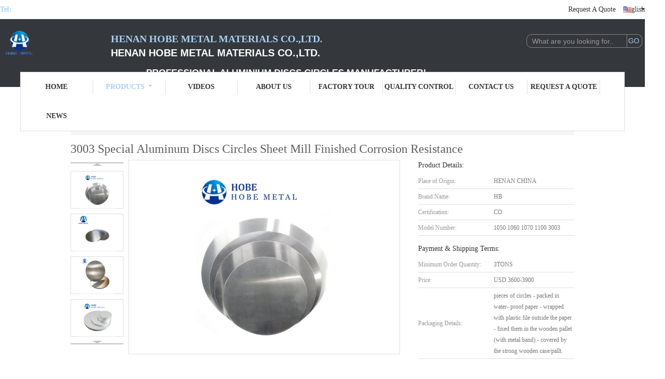

--- FILE ---
content_type: text/html
request_url: https://www.aluminiumdiscscircles.com/sale-26584062-3003-special-aluminum-discs-circles-sheet-mill-finished-corrosion-resistance.html
body_size: 32117
content:

<!DOCTYPE html>
<html lang="en">
<head>
	<meta charset="utf-8">
	<meta http-equiv="X-UA-Compatible" content="IE=edge">
	<meta name="viewport" content="width=device-width, initial-scale=1.0">
    <title>3003 Special Aluminum Discs Circles Sheet Mill Finished Corrosion Resistance</title>
	    <meta name="keywords" content="Mill Finished Aluminum Discs Circles, 3003 Aluminum Discs Circles Sheet, Corrosion Resistance Aluminum Discs, Aluminium Discs Circles" />
            <meta name="description" content="High quality 3003 Special Aluminum Discs Circles Sheet Mill Finished Corrosion Resistance from China., China's leading product market Mill Finished Aluminum Discs Circles product, with strict quality control 3003 Aluminum Discs Circles Sheet factories, producing high quality Corrosion Resistance Aluminum Discs Products." />
    			<link type='text/css' rel='stylesheet' href='/??/images/global.css,/photo/aluminiumdiscscircles/sitetpl/style/common.css?ver=1750208204' media='all'>
			  <script type='text/javascript' src='/js/jquery.js'></script><meta property="og:title" content="3003 Special Aluminum Discs Circles Sheet Mill Finished Corrosion Resistance" />
<meta property="og:description" content="High quality 3003 Special Aluminum Discs Circles Sheet Mill Finished Corrosion Resistance from China., China's leading product market Mill Finished Aluminum Discs Circles product, with strict quality control 3003 Aluminum Discs Circles Sheet factories, producing high quality Corrosion Resistance Aluminum Discs Products." />
<meta property="og:type" content="product" />
<meta property="og:availability" content="instock" />
<meta property="og:site_name" content="HENAN HOBE METAL MATERIALS CO.,LTD." />
<meta property="og:url" content="https://www.aluminiumdiscscircles.com/sale-26584062-3003-special-aluminum-discs-circles-sheet-mill-finished-corrosion-resistance.html" />
<meta property="og:image" content="https://www.aluminiumdiscscircles.com/photo/ps82067032-3003_special_aluminum_discs_circles_sheet_mill_finished_corrosion_resistance.jpg" />
<link rel="canonical" href="https://www.aluminiumdiscscircles.com/sale-26584062-3003-special-aluminum-discs-circles-sheet-mill-finished-corrosion-resistance.html" />
<link rel="alternate" href="https://m.aluminiumdiscscircles.com/sale-26584062-3003-special-aluminum-discs-circles-sheet-mill-finished-corrosion-resistance.html" media="only screen and (max-width: 640px)" />
<link rel="stylesheet" type="text/css" href="/js/guidefirstcommon.css" />
<style type="text/css">
/*<![CDATA[*/
.consent__cookie {position: fixed;top: 0;left: 0;width: 100%;height: 0%;z-index: 100000;}.consent__cookie_bg {position: fixed;top: 0;left: 0;width: 100%;height: 100%;background: #000;opacity: .6;display: none }.consent__cookie_rel {position: fixed;bottom:0;left: 0;width: 100%;background: #fff;display: -webkit-box;display: -ms-flexbox;display: flex;flex-wrap: wrap;padding: 24px 80px;-webkit-box-sizing: border-box;box-sizing: border-box;-webkit-box-pack: justify;-ms-flex-pack: justify;justify-content: space-between;-webkit-transition: all ease-in-out .3s;transition: all ease-in-out .3s }.consent__close {position: absolute;top: 20px;right: 20px;cursor: pointer }.consent__close svg {fill: #777 }.consent__close:hover svg {fill: #000 }.consent__cookie_box {flex: 1;word-break: break-word;}.consent__warm {color: #777;font-size: 16px;margin-bottom: 12px;line-height: 19px }.consent__title {color: #333;font-size: 20px;font-weight: 600;margin-bottom: 12px;line-height: 23px }.consent__itxt {color: #333;font-size: 14px;margin-bottom: 12px;display: -webkit-box;display: -ms-flexbox;display: flex;-webkit-box-align: center;-ms-flex-align: center;align-items: center }.consent__itxt i {display: -webkit-inline-box;display: -ms-inline-flexbox;display: inline-flex;width: 28px;height: 28px;border-radius: 50%;background: #e0f9e9;margin-right: 8px;-webkit-box-align: center;-ms-flex-align: center;align-items: center;-webkit-box-pack: center;-ms-flex-pack: center;justify-content: center }.consent__itxt svg {fill: #3ca860 }.consent__txt {color: #a6a6a6;font-size: 14px;margin-bottom: 8px;line-height: 17px }.consent__btns {display: -webkit-box;display: -ms-flexbox;display: flex;-webkit-box-orient: vertical;-webkit-box-direction: normal;-ms-flex-direction: column;flex-direction: column;-webkit-box-pack: center;-ms-flex-pack: center;justify-content: center;flex-shrink: 0;}.consent__btn {width: 280px;height: 40px;line-height: 40px;text-align: center;background: #3ca860;color: #fff;border-radius: 4px;margin: 8px 0;-webkit-box-sizing: border-box;box-sizing: border-box;cursor: pointer;font-size:14px}.consent__btn:hover {background: #00823b }.consent__btn.empty {color: #3ca860;border: 1px solid #3ca860;background: #fff }.consent__btn.empty:hover {background: #3ca860;color: #fff }.open .consent__cookie_bg {display: block }.open .consent__cookie_rel {bottom: 0 }@media (max-width: 760px) {.consent__btns {width: 100%;align-items: center;}.consent__cookie_rel {padding: 20px 24px }}.consent__cookie.open {display: block;}.consent__cookie {display: none;}
/*]]>*/
</style>
<style type="text/css">
/*<![CDATA[*/
@media only screen and (max-width:640px){.contact_now_dialog .content-wrap .desc{background-image:url(/images/cta_images/bg_s.png) !important}}.contact_now_dialog .content-wrap .content-wrap_header .cta-close{background-image:url(/images/cta_images/sprite.png) !important}.contact_now_dialog .content-wrap .desc{background-image:url(/images/cta_images/bg_l.png) !important}.contact_now_dialog .content-wrap .cta-btn i{background-image:url(/images/cta_images/sprite.png) !important}.contact_now_dialog .content-wrap .head-tip img{content:url(/images/cta_images/cta_contact_now.png) !important}.cusim{background-image:url(/images/imicon/im.svg) !important}.cuswa{background-image:url(/images/imicon/wa.png) !important}.cusall{background-image:url(/images/imicon/allchat.svg) !important}
/*]]>*/
</style>
<script type="text/javascript" src="/js/guidefirstcommon.js"></script>
<script type="text/javascript">
/*<![CDATA[*/
window.isvideotpl = 0;window.detailurl = '';
var colorUrl = '';var isShowGuide = 2;var showGuideColor = 0;var im_appid = 10003;var im_msg="Good day, what product are you looking for?";

var cta_cid = 13623;var use_defaulProductInfo = 1;var cta_pid = 26584062;var test_company = 0;var webim_domain = '';var company_type = 15;var cta_equipment = 'pc'; var setcookie = 'setwebimCookie(20196,26584062,15)'; var whatsapplink = "https://wa.me/8615838399105?text=Hi%2C+I%27m+interested+in+3003+Special+Aluminum+Discs+Circles+Sheet+Mill+Finished+Corrosion+Resistance."; function insertMeta(){var str = '<meta name="mobile-web-app-capable" content="yes" /><meta name="viewport" content="width=device-width, initial-scale=1.0" />';document.head.insertAdjacentHTML('beforeend',str);} var element = document.querySelector('a.footer_webim_a[href="/webim/webim_tab.html"]');if (element) {element.parentNode.removeChild(element);}

var colorUrl = '';
var aisearch = 0;
var selfUrl = '';
window.playerReportUrl='/vod/view_count/report';
var query_string = ["Products","Detail"];
var g_tp = '';
var customtplcolor = 99726;
var str_chat = 'chat';
				var str_call_now = 'call now';
var str_chat_now = 'chat now';
var str_contact1 = 'Get Best Price';var str_chat_lang='english';var str_contact2 = 'Get Price';var str_contact2 = 'Best Price';var str_contact = 'contact';
window.predomainsub = "";
/*]]>*/
</script>
</head>
<body>
<img src="/logo.gif" style="display:none" alt="logo"/>
<a style="display: none!important;" title="HENAN HOBE METAL MATERIALS CO.,LTD." class="float-inquiry" href="/contactnow.html" onclick='setinquiryCookie("{\"showproduct\":1,\"pid\":\"26584062\",\"name\":\"3003 Special Aluminum Discs Circles Sheet Mill Finished Corrosion Resistance\",\"source_url\":\"\\/sale-26584062-3003-special-aluminum-discs-circles-sheet-mill-finished-corrosion-resistance.html\",\"picurl\":\"\\/photo\\/pd82067032-3003_special_aluminum_discs_circles_sheet_mill_finished_corrosion_resistance.jpg\",\"propertyDetail\":[[\"Type\",\"circle\"],[\"Grade\",\"1000series 3000series 5000series\"],[\"Alloy or not\",\"Is Alloy\"],[\"Application\",\"Cookware\"]],\"company_name\":null,\"picurl_c\":\"\\/photo\\/pc82067032-3003_special_aluminum_discs_circles_sheet_mill_finished_corrosion_resistance.jpg\",\"price\":\"USD 3600-3900\",\"username\":\"wang\",\"viewTime\":\"Last Login : 2 hours 17 minutes ago\",\"subject\":\"What is your best price for 3003 Special Aluminum Discs Circles Sheet Mill Finished Corrosion Resistance\",\"countrycode\":\"US\"}");'></a>
<script>
var originProductInfo = '';
var originProductInfo = {"showproduct":1,"pid":"26584062","name":"3003 Special Aluminum Discs Circles Sheet Mill Finished Corrosion Resistance","source_url":"\/sale-26584062-3003-special-aluminum-discs-circles-sheet-mill-finished-corrosion-resistance.html","picurl":"\/photo\/pd82067032-3003_special_aluminum_discs_circles_sheet_mill_finished_corrosion_resistance.jpg","propertyDetail":[["Type","circle"],["Grade","1000series 3000series 5000series"],["Alloy or not","Is Alloy"],["Application","Cookware"]],"company_name":null,"picurl_c":"\/photo\/pc82067032-3003_special_aluminum_discs_circles_sheet_mill_finished_corrosion_resistance.jpg","price":"USD 3600-3900","username":"wang","viewTime":"Last Login : 2 hours 17 minutes ago","subject":"What is the delivery time on 3003 Special Aluminum Discs Circles Sheet Mill Finished Corrosion Resistance","countrycode":"US"};
var save_url = "/contactsave.html";
var update_url = "/updateinquiry.html";
var productInfo = {};
var defaulProductInfo = {};
var myDate = new Date();
var curDate = myDate.getFullYear()+'-'+(parseInt(myDate.getMonth())+1)+'-'+myDate.getDate();
var message = '';
var default_pop = 1;
var leaveMessageDialog = document.getElementsByClassName('leave-message-dialog')[0]; // 获取弹层
var _$$ = function (dom) {
    return document.querySelectorAll(dom);
};
resInfo = originProductInfo;
resInfo['name'] = resInfo['name'] || '';
defaulProductInfo.pid = resInfo['pid'];
defaulProductInfo.productName = resInfo['name'] ?? '';
defaulProductInfo.productInfo = resInfo['propertyDetail'];
defaulProductInfo.productImg = resInfo['picurl_c'];
defaulProductInfo.subject = resInfo['subject'] ?? '';
defaulProductInfo.productImgAlt = resInfo['name'] ?? '';
var inquirypopup_tmp = 1;
var message = 'Dear,'+'\r\n'+"I am interested in"+' '+trim(resInfo['name'])+", could you send me more details such as type, size, MOQ, material, etc."+'\r\n'+"Thanks!"+'\r\n'+"Waiting for your reply.";
var message_1 = 'Dear,'+'\r\n'+"I am interested in"+' '+trim(resInfo['name'])+", could you send me more details such as type, size, MOQ, material, etc."+'\r\n'+"Thanks!"+'\r\n'+"Waiting for your reply.";
var message_2 = 'Hello,'+'\r\n'+"I am looking for"+' '+trim(resInfo['name'])+", please send me the price, specification and picture."+'\r\n'+"Your swift response will be highly appreciated."+'\r\n'+"Feel free to contact me for more information."+'\r\n'+"Thanks a lot.";
var message_3 = 'Hello,'+'\r\n'+trim(resInfo['name'])+' '+"meets my expectations."+'\r\n'+"Please give me the best price and some other product information."+'\r\n'+"Feel free to contact me via my mail."+'\r\n'+"Thanks a lot.";

var message_4 = 'Dear,'+'\r\n'+"What is the FOB price on your"+' '+trim(resInfo['name'])+'?'+'\r\n'+"Which is the nearest port name?"+'\r\n'+"Please reply me as soon as possible, it would be better to share further information."+'\r\n'+"Regards!";
var message_5 = 'Hi there,'+'\r\n'+"I am very interested in your"+' '+trim(resInfo['name'])+'.'+'\r\n'+"Please send me your product details."+'\r\n'+"Looking forward to your quick reply."+'\r\n'+"Feel free to contact me by mail."+'\r\n'+"Regards!";

var message_6 = 'Dear,'+'\r\n'+"Please provide us with information about your"+' '+trim(resInfo['name'])+", such as type, size, material, and of course the best price."+'\r\n'+"Looking forward to your quick reply."+'\r\n'+"Thank you!";
var message_7 = 'Dear,'+'\r\n'+"Can you supply"+' '+trim(resInfo['name'])+" for us?"+'\r\n'+"First we want a price list and some product details."+'\r\n'+"I hope to get reply asap and look forward to cooperation."+'\r\n'+"Thank you very much.";
var message_8 = 'hi,'+'\r\n'+"I am looking for"+' '+trim(resInfo['name'])+", please give me some more detailed product information."+'\r\n'+"I look forward to your reply."+'\r\n'+"Thank you!";
var message_9 = 'Hello,'+'\r\n'+"Your"+' '+trim(resInfo['name'])+" meets my requirements very well."+'\r\n'+"Please send me the price, specification, and similar model will be OK."+'\r\n'+"Feel free to chat with me."+'\r\n'+"Thanks!";
var message_10 = 'Dear,'+'\r\n'+"I want to know more about the details and quotation of"+' '+trim(resInfo['name'])+'.'+'\r\n'+"Feel free to contact me."+'\r\n'+"Regards!";

var r = getRandom(1,10);

defaulProductInfo.message = eval("message_"+r);
    defaulProductInfo.message = eval("message_"+r);
        var mytAjax = {

    post: function(url, data, fn) {
        var xhr = new XMLHttpRequest();
        xhr.open("POST", url, true);
        xhr.setRequestHeader("Content-Type", "application/x-www-form-urlencoded;charset=UTF-8");
        xhr.setRequestHeader("X-Requested-With", "XMLHttpRequest");
        xhr.setRequestHeader('Content-Type','text/plain;charset=UTF-8');
        xhr.onreadystatechange = function() {
            if(xhr.readyState == 4 && (xhr.status == 200 || xhr.status == 304)) {
                fn.call(this, xhr.responseText);
            }
        };
        xhr.send(data);
    },

    postform: function(url, data, fn) {
        var xhr = new XMLHttpRequest();
        xhr.open("POST", url, true);
        xhr.setRequestHeader("X-Requested-With", "XMLHttpRequest");
        xhr.onreadystatechange = function() {
            if(xhr.readyState == 4 && (xhr.status == 200 || xhr.status == 304)) {
                fn.call(this, xhr.responseText);
            }
        };
        xhr.send(data);
    }
};
/*window.onload = function(){
    leaveMessageDialog = document.getElementsByClassName('leave-message-dialog')[0];
    if (window.localStorage.recordDialogStatus=='undefined' || (window.localStorage.recordDialogStatus!='undefined' && window.localStorage.recordDialogStatus != curDate)) {
        setTimeout(function(){
            if(parseInt(inquirypopup_tmp%10) == 1){
                creatDialog(defaulProductInfo, 1);
            }
        }, 6000);
    }
};*/
function trim(str)
{
    str = str.replace(/(^\s*)/g,"");
    return str.replace(/(\s*$)/g,"");
};
function getRandom(m,n){
    var num = Math.floor(Math.random()*(m - n) + n);
    return num;
};
function strBtn(param) {

    var starattextarea = document.getElementById("textareamessage").value.length;
    var email = document.getElementById("startEmail").value;

    var default_tip = document.querySelectorAll(".watermark_container").length;
    if (20 < starattextarea && starattextarea < 3000) {
        if(default_tip>0){
            document.getElementById("textareamessage1").parentNode.parentNode.nextElementSibling.style.display = "none";
        }else{
            document.getElementById("textareamessage1").parentNode.nextElementSibling.style.display = "none";
        }

    } else {
        if(default_tip>0){
            document.getElementById("textareamessage1").parentNode.parentNode.nextElementSibling.style.display = "block";
        }else{
            document.getElementById("textareamessage1").parentNode.nextElementSibling.style.display = "block";
        }

        return;
    }

    // var re = /^([a-zA-Z0-9_-])+@([a-zA-Z0-9_-])+\.([a-zA-Z0-9_-])+/i;/*邮箱不区分大小写*/
    var re = /^[a-zA-Z0-9][\w-]*(\.?[\w-]+)*@[a-zA-Z0-9-]+(\.[a-zA-Z0-9]+)+$/i;
    if (!re.test(email)) {
        document.getElementById("startEmail").nextElementSibling.style.display = "block";
        return;
    } else {
        document.getElementById("startEmail").nextElementSibling.style.display = "none";
    }

    var subject = document.getElementById("pop_subject").value;
    var pid = document.getElementById("pop_pid").value;
    var message = document.getElementById("textareamessage").value;
    var sender_email = document.getElementById("startEmail").value;
    var tel = '';
    if (document.getElementById("tel0") != undefined && document.getElementById("tel0") != '')
        tel = document.getElementById("tel0").value;
    var form_serialize = '&tel='+tel;

    form_serialize = form_serialize.replace(/\+/g, "%2B");
    mytAjax.post(save_url,"pid="+pid+"&subject="+subject+"&email="+sender_email+"&message="+(message)+form_serialize,function(res){
        var mes = JSON.parse(res);
        if(mes.status == 200){
            var iid = mes.iid;
            document.getElementById("pop_iid").value = iid;
            document.getElementById("pop_uuid").value = mes.uuid;

            if(typeof gtag_report_conversion === "function"){
                gtag_report_conversion();//执行统计js代码
            }
            if(typeof fbq === "function"){
                fbq('track','Purchase');//执行统计js代码
            }
        }
    });
    for (var index = 0; index < document.querySelectorAll(".dialog-content-pql").length; index++) {
        document.querySelectorAll(".dialog-content-pql")[index].style.display = "none";
    };
    $('#idphonepql').val(tel);
    document.getElementById("dialog-content-pql-id").style.display = "block";
    ;
};
function twoBtnOk(param) {

    var selectgender = document.getElementById("Mr").innerHTML;
    var iid = document.getElementById("pop_iid").value;
    var sendername = document.getElementById("idnamepql").value;
    var senderphone = document.getElementById("idphonepql").value;
    var sendercname = document.getElementById("idcompanypql").value;
    var uuid = document.getElementById("pop_uuid").value;
    var gender = 2;
    if(selectgender == 'Mr.') gender = 0;
    if(selectgender == 'Mrs.') gender = 1;
    var pid = document.getElementById("pop_pid").value;
    var form_serialize = '';

        form_serialize = form_serialize.replace(/\+/g, "%2B");

    mytAjax.post(update_url,"iid="+iid+"&gender="+gender+"&uuid="+uuid+"&name="+(sendername)+"&tel="+(senderphone)+"&company="+(sendercname)+form_serialize,function(res){});

    for (var index = 0; index < document.querySelectorAll(".dialog-content-pql").length; index++) {
        document.querySelectorAll(".dialog-content-pql")[index].style.display = "none";
    };
    document.getElementById("dialog-content-pql-ok").style.display = "block";

};
function toCheckMust(name) {
    $('#'+name+'error').hide();
}
function handClidk(param) {
    var starattextarea = document.getElementById("textareamessage1").value.length;
    var email = document.getElementById("startEmail1").value;
    var default_tip = document.querySelectorAll(".watermark_container").length;
    if (20 < starattextarea && starattextarea < 3000) {
        if(default_tip>0){
            document.getElementById("textareamessage1").parentNode.parentNode.nextElementSibling.style.display = "none";
        }else{
            document.getElementById("textareamessage1").parentNode.nextElementSibling.style.display = "none";
        }

    } else {
        if(default_tip>0){
            document.getElementById("textareamessage1").parentNode.parentNode.nextElementSibling.style.display = "block";
        }else{
            document.getElementById("textareamessage1").parentNode.nextElementSibling.style.display = "block";
        }

        return;
    }

    // var re = /^([a-zA-Z0-9_-])+@([a-zA-Z0-9_-])+\.([a-zA-Z0-9_-])+/i;
    var re = /^[a-zA-Z0-9][\w-]*(\.?[\w-]+)*@[a-zA-Z0-9-]+(\.[a-zA-Z0-9]+)+$/i;
    if (!re.test(email)) {
        document.getElementById("startEmail1").nextElementSibling.style.display = "block";
        return;
    } else {
        document.getElementById("startEmail1").nextElementSibling.style.display = "none";
    }

    var subject = document.getElementById("pop_subject").value;
    var pid = document.getElementById("pop_pid").value;
    var message = document.getElementById("textareamessage1").value;
    var sender_email = document.getElementById("startEmail1").value;
    var form_serialize = tel = '';
    if (document.getElementById("tel1") != undefined && document.getElementById("tel1") != '')
        tel = document.getElementById("tel1").value;
        mytAjax.post(save_url,"email="+sender_email+"&tel="+tel+"&pid="+pid+"&message="+message+"&subject="+subject+form_serialize,function(res){

        var mes = JSON.parse(res);
        if(mes.status == 200){
            var iid = mes.iid;
            document.getElementById("pop_iid").value = iid;
            document.getElementById("pop_uuid").value = mes.uuid;
            if(typeof gtag_report_conversion === "function"){
                gtag_report_conversion();//执行统计js代码
            }
        }

    });
    for (var index = 0; index < document.querySelectorAll(".dialog-content-pql").length; index++) {
        document.querySelectorAll(".dialog-content-pql")[index].style.display = "none";
    };
    $('#idphonepql').val(tel);
    document.getElementById("dialog-content-pql-id").style.display = "block";

};
window.addEventListener('load', function () {
    $('.checkbox-wrap label').each(function(){
        if($(this).find('input').prop('checked')){
            $(this).addClass('on')
        }else {
            $(this).removeClass('on')
        }
    })
    $(document).on('click', '.checkbox-wrap label' , function(ev){
        if (ev.target.tagName.toUpperCase() != 'INPUT') {
            $(this).toggleClass('on')
        }
    })
})

function hand_video(pdata) {
    data = JSON.parse(pdata);
    productInfo.productName = data.productName;
    productInfo.productInfo = data.productInfo;
    productInfo.productImg = data.productImg;
    productInfo.subject = data.subject;

    var message = 'Dear,'+'\r\n'+"I am interested in"+' '+trim(data.productName)+", could you send me more details such as type, size, quantity, material, etc."+'\r\n'+"Thanks!"+'\r\n'+"Waiting for your reply.";

    var message = 'Dear,'+'\r\n'+"I am interested in"+' '+trim(data.productName)+", could you send me more details such as type, size, MOQ, material, etc."+'\r\n'+"Thanks!"+'\r\n'+"Waiting for your reply.";
    var message_1 = 'Dear,'+'\r\n'+"I am interested in"+' '+trim(data.productName)+", could you send me more details such as type, size, MOQ, material, etc."+'\r\n'+"Thanks!"+'\r\n'+"Waiting for your reply.";
    var message_2 = 'Hello,'+'\r\n'+"I am looking for"+' '+trim(data.productName)+", please send me the price, specification and picture."+'\r\n'+"Your swift response will be highly appreciated."+'\r\n'+"Feel free to contact me for more information."+'\r\n'+"Thanks a lot.";
    var message_3 = 'Hello,'+'\r\n'+trim(data.productName)+' '+"meets my expectations."+'\r\n'+"Please give me the best price and some other product information."+'\r\n'+"Feel free to contact me via my mail."+'\r\n'+"Thanks a lot.";

    var message_4 = 'Dear,'+'\r\n'+"What is the FOB price on your"+' '+trim(data.productName)+'?'+'\r\n'+"Which is the nearest port name?"+'\r\n'+"Please reply me as soon as possible, it would be better to share further information."+'\r\n'+"Regards!";
    var message_5 = 'Hi there,'+'\r\n'+"I am very interested in your"+' '+trim(data.productName)+'.'+'\r\n'+"Please send me your product details."+'\r\n'+"Looking forward to your quick reply."+'\r\n'+"Feel free to contact me by mail."+'\r\n'+"Regards!";

    var message_6 = 'Dear,'+'\r\n'+"Please provide us with information about your"+' '+trim(data.productName)+", such as type, size, material, and of course the best price."+'\r\n'+"Looking forward to your quick reply."+'\r\n'+"Thank you!";
    var message_7 = 'Dear,'+'\r\n'+"Can you supply"+' '+trim(data.productName)+" for us?"+'\r\n'+"First we want a price list and some product details."+'\r\n'+"I hope to get reply asap and look forward to cooperation."+'\r\n'+"Thank you very much.";
    var message_8 = 'hi,'+'\r\n'+"I am looking for"+' '+trim(data.productName)+", please give me some more detailed product information."+'\r\n'+"I look forward to your reply."+'\r\n'+"Thank you!";
    var message_9 = 'Hello,'+'\r\n'+"Your"+' '+trim(data.productName)+" meets my requirements very well."+'\r\n'+"Please send me the price, specification, and similar model will be OK."+'\r\n'+"Feel free to chat with me."+'\r\n'+"Thanks!";
    var message_10 = 'Dear,'+'\r\n'+"I want to know more about the details and quotation of"+' '+trim(data.productName)+'.'+'\r\n'+"Feel free to contact me."+'\r\n'+"Regards!";

    var r = getRandom(1,10);

    productInfo.message = eval("message_"+r);
            if(parseInt(inquirypopup_tmp/10) == 1){
        productInfo.message = "";
    }
    productInfo.pid = data.pid;
    creatDialog(productInfo, 2);
};

function handDialog(pdata) {
    data = JSON.parse(pdata);
    productInfo.productName = data.productName;
    productInfo.productInfo = data.productInfo;
    productInfo.productImg = data.productImg;
    productInfo.subject = data.subject;

    var message = 'Dear,'+'\r\n'+"I am interested in"+' '+trim(data.productName)+", could you send me more details such as type, size, quantity, material, etc."+'\r\n'+"Thanks!"+'\r\n'+"Waiting for your reply.";

    var message = 'Dear,'+'\r\n'+"I am interested in"+' '+trim(data.productName)+", could you send me more details such as type, size, MOQ, material, etc."+'\r\n'+"Thanks!"+'\r\n'+"Waiting for your reply.";
    var message_1 = 'Dear,'+'\r\n'+"I am interested in"+' '+trim(data.productName)+", could you send me more details such as type, size, MOQ, material, etc."+'\r\n'+"Thanks!"+'\r\n'+"Waiting for your reply.";
    var message_2 = 'Hello,'+'\r\n'+"I am looking for"+' '+trim(data.productName)+", please send me the price, specification and picture."+'\r\n'+"Your swift response will be highly appreciated."+'\r\n'+"Feel free to contact me for more information."+'\r\n'+"Thanks a lot.";
    var message_3 = 'Hello,'+'\r\n'+trim(data.productName)+' '+"meets my expectations."+'\r\n'+"Please give me the best price and some other product information."+'\r\n'+"Feel free to contact me via my mail."+'\r\n'+"Thanks a lot.";

    var message_4 = 'Dear,'+'\r\n'+"What is the FOB price on your"+' '+trim(data.productName)+'?'+'\r\n'+"Which is the nearest port name?"+'\r\n'+"Please reply me as soon as possible, it would be better to share further information."+'\r\n'+"Regards!";
    var message_5 = 'Hi there,'+'\r\n'+"I am very interested in your"+' '+trim(data.productName)+'.'+'\r\n'+"Please send me your product details."+'\r\n'+"Looking forward to your quick reply."+'\r\n'+"Feel free to contact me by mail."+'\r\n'+"Regards!";

    var message_6 = 'Dear,'+'\r\n'+"Please provide us with information about your"+' '+trim(data.productName)+", such as type, size, material, and of course the best price."+'\r\n'+"Looking forward to your quick reply."+'\r\n'+"Thank you!";
    var message_7 = 'Dear,'+'\r\n'+"Can you supply"+' '+trim(data.productName)+" for us?"+'\r\n'+"First we want a price list and some product details."+'\r\n'+"I hope to get reply asap and look forward to cooperation."+'\r\n'+"Thank you very much.";
    var message_8 = 'hi,'+'\r\n'+"I am looking for"+' '+trim(data.productName)+", please give me some more detailed product information."+'\r\n'+"I look forward to your reply."+'\r\n'+"Thank you!";
    var message_9 = 'Hello,'+'\r\n'+"Your"+' '+trim(data.productName)+" meets my requirements very well."+'\r\n'+"Please send me the price, specification, and similar model will be OK."+'\r\n'+"Feel free to chat with me."+'\r\n'+"Thanks!";
    var message_10 = 'Dear,'+'\r\n'+"I want to know more about the details and quotation of"+' '+trim(data.productName)+'.'+'\r\n'+"Feel free to contact me."+'\r\n'+"Regards!";

    var r = getRandom(1,10);
    productInfo.message = eval("message_"+r);
            if(parseInt(inquirypopup_tmp/10) == 1){
        productInfo.message = "";
    }
    productInfo.pid = data.pid;
    creatDialog(productInfo, 2);
};

function closepql(param) {

    leaveMessageDialog.style.display = 'none';
};

function closepql2(param) {

    for (var index = 0; index < document.querySelectorAll(".dialog-content-pql").length; index++) {
        document.querySelectorAll(".dialog-content-pql")[index].style.display = "none";
    };
    document.getElementById("dialog-content-pql-ok").style.display = "block";
};

function decodeHtmlEntities(str) {
    var tempElement = document.createElement('div');
    tempElement.innerHTML = str;
    return tempElement.textContent || tempElement.innerText || '';
}

function initProduct(productInfo,type){

    productInfo.productName = decodeHtmlEntities(productInfo.productName);
    productInfo.message = decodeHtmlEntities(productInfo.message);

    leaveMessageDialog = document.getElementsByClassName('leave-message-dialog')[0];
    leaveMessageDialog.style.display = "block";
    if(type == 3){
        var popinquiryemail = document.getElementById("popinquiryemail").value;
        _$$("#startEmail1")[0].value = popinquiryemail;
    }else{
        _$$("#startEmail1")[0].value = "";
    }
    _$$("#startEmail")[0].value = "";
    _$$("#idnamepql")[0].value = "";
    _$$("#idphonepql")[0].value = "";
    _$$("#idcompanypql")[0].value = "";

    _$$("#pop_pid")[0].value = productInfo.pid;
    _$$("#pop_subject")[0].value = productInfo.subject;
    
    if(parseInt(inquirypopup_tmp/10) == 1){
        productInfo.message = "";
    }

    _$$("#textareamessage1")[0].value = productInfo.message;
    _$$("#textareamessage")[0].value = productInfo.message;

    _$$("#dialog-content-pql-id .titlep")[0].innerHTML = productInfo.productName;
    _$$("#dialog-content-pql-id img")[0].setAttribute("src", productInfo.productImg);
    _$$("#dialog-content-pql-id img")[0].setAttribute("alt", productInfo.productImgAlt);

    _$$("#dialog-content-pql-id-hand img")[0].setAttribute("src", productInfo.productImg);
    _$$("#dialog-content-pql-id-hand img")[0].setAttribute("alt", productInfo.productImgAlt);
    _$$("#dialog-content-pql-id-hand .titlep")[0].innerHTML = productInfo.productName;

    if (productInfo.productInfo.length > 0) {
        var ul2, ul;
        ul = document.createElement("ul");
        for (var index = 0; index < productInfo.productInfo.length; index++) {
            var el = productInfo.productInfo[index];
            var li = document.createElement("li");
            var span1 = document.createElement("span");
            span1.innerHTML = el[0] + ":";
            var span2 = document.createElement("span");
            span2.innerHTML = el[1];
            li.appendChild(span1);
            li.appendChild(span2);
            ul.appendChild(li);

        }
        ul2 = ul.cloneNode(true);
        if (type === 1) {
            _$$("#dialog-content-pql-id .left")[0].replaceChild(ul, _$$("#dialog-content-pql-id .left ul")[0]);
        } else {
            _$$("#dialog-content-pql-id-hand .left")[0].replaceChild(ul2, _$$("#dialog-content-pql-id-hand .left ul")[0]);
            _$$("#dialog-content-pql-id .left")[0].replaceChild(ul, _$$("#dialog-content-pql-id .left ul")[0]);
        }
    };
    for (var index = 0; index < _$$("#dialog-content-pql-id .right ul li").length; index++) {
        _$$("#dialog-content-pql-id .right ul li")[index].addEventListener("click", function (params) {
            _$$("#dialog-content-pql-id .right #Mr")[0].innerHTML = this.innerHTML
        }, false)

    };

};
function closeInquiryCreateDialog() {
    document.getElementById("xuanpan_dialog_box_pql").style.display = "none";
};
function showInquiryCreateDialog() {
    document.getElementById("xuanpan_dialog_box_pql").style.display = "block";
};
function submitPopInquiry(){
    var message = document.getElementById("inquiry_message").value;
    var email = document.getElementById("inquiry_email").value;
    var subject = defaulProductInfo.subject;
    var pid = defaulProductInfo.pid;
    if (email === undefined) {
        showInquiryCreateDialog();
        document.getElementById("inquiry_email").style.border = "1px solid red";
        return false;
    };
    if (message === undefined) {
        showInquiryCreateDialog();
        document.getElementById("inquiry_message").style.border = "1px solid red";
        return false;
    };
    if (email.search(/^\w+((-\w+)|(\.\w+))*\@[A-Za-z0-9]+((\.|-)[A-Za-z0-9]+)*\.[A-Za-z0-9]+$/) == -1) {
        document.getElementById("inquiry_email").style.border= "1px solid red";
        showInquiryCreateDialog();
        return false;
    } else {
        document.getElementById("inquiry_email").style.border= "";
    };
    if (message.length < 20 || message.length >3000) {
        showInquiryCreateDialog();
        document.getElementById("inquiry_message").style.border = "1px solid red";
        return false;
    } else {
        document.getElementById("inquiry_message").style.border = "";
    };
    var tel = '';
    if (document.getElementById("tel") != undefined && document.getElementById("tel") != '')
        tel = document.getElementById("tel").value;

    mytAjax.post(save_url,"pid="+pid+"&subject="+subject+"&email="+email+"&message="+(message)+'&tel='+tel,function(res){
        var mes = JSON.parse(res);
        if(mes.status == 200){
            var iid = mes.iid;
            document.getElementById("pop_iid").value = iid;
            document.getElementById("pop_uuid").value = mes.uuid;

        }
    });
    initProduct(defaulProductInfo);
    for (var index = 0; index < document.querySelectorAll(".dialog-content-pql").length; index++) {
        document.querySelectorAll(".dialog-content-pql")[index].style.display = "none";
    };
    $('#idphonepql').val(tel);
    document.getElementById("dialog-content-pql-id").style.display = "block";

};

//带附件上传
function submitPopInquiryfile(email_id,message_id,check_sort,name_id,phone_id,company_id,attachments){

    if(typeof(check_sort) == 'undefined'){
        check_sort = 0;
    }
    var message = document.getElementById(message_id).value;
    var email = document.getElementById(email_id).value;
    var attachments = document.getElementById(attachments).value;
    if(typeof(name_id) !== 'undefined' && name_id != ""){
        var name  = document.getElementById(name_id).value;
    }
    if(typeof(phone_id) !== 'undefined' && phone_id != ""){
        var phone = document.getElementById(phone_id).value;
    }
    if(typeof(company_id) !== 'undefined' && company_id != ""){
        var company = document.getElementById(company_id).value;
    }
    var subject = defaulProductInfo.subject;
    var pid = defaulProductInfo.pid;

    if(check_sort == 0){
        if (email === undefined) {
            showInquiryCreateDialog();
            document.getElementById(email_id).style.border = "1px solid red";
            return false;
        };
        if (message === undefined) {
            showInquiryCreateDialog();
            document.getElementById(message_id).style.border = "1px solid red";
            return false;
        };

        if (email.search(/^\w+((-\w+)|(\.\w+))*\@[A-Za-z0-9]+((\.|-)[A-Za-z0-9]+)*\.[A-Za-z0-9]+$/) == -1) {
            document.getElementById(email_id).style.border= "1px solid red";
            showInquiryCreateDialog();
            return false;
        } else {
            document.getElementById(email_id).style.border= "";
        };
        if (message.length < 20 || message.length >3000) {
            showInquiryCreateDialog();
            document.getElementById(message_id).style.border = "1px solid red";
            return false;
        } else {
            document.getElementById(message_id).style.border = "";
        };
    }else{

        if (message === undefined) {
            showInquiryCreateDialog();
            document.getElementById(message_id).style.border = "1px solid red";
            return false;
        };

        if (email === undefined) {
            showInquiryCreateDialog();
            document.getElementById(email_id).style.border = "1px solid red";
            return false;
        };

        if (message.length < 20 || message.length >3000) {
            showInquiryCreateDialog();
            document.getElementById(message_id).style.border = "1px solid red";
            return false;
        } else {
            document.getElementById(message_id).style.border = "";
        };

        if (email.search(/^\w+((-\w+)|(\.\w+))*\@[A-Za-z0-9]+((\.|-)[A-Za-z0-9]+)*\.[A-Za-z0-9]+$/) == -1) {
            document.getElementById(email_id).style.border= "1px solid red";
            showInquiryCreateDialog();
            return false;
        } else {
            document.getElementById(email_id).style.border= "";
        };

    };

    mytAjax.post(save_url,"pid="+pid+"&subject="+subject+"&email="+email+"&message="+message+"&company="+company+"&attachments="+attachments,function(res){
        var mes = JSON.parse(res);
        if(mes.status == 200){
            var iid = mes.iid;
            document.getElementById("pop_iid").value = iid;
            document.getElementById("pop_uuid").value = mes.uuid;

            if(typeof gtag_report_conversion === "function"){
                gtag_report_conversion();//执行统计js代码
            }
            if(typeof fbq === "function"){
                fbq('track','Purchase');//执行统计js代码
            }
        }
    });
    initProduct(defaulProductInfo);

    if(name !== undefined && name != ""){
        _$$("#idnamepql")[0].value = name;
    }

    if(phone !== undefined && phone != ""){
        _$$("#idphonepql")[0].value = phone;
    }

    if(company !== undefined && company != ""){
        _$$("#idcompanypql")[0].value = company;
    }

    for (var index = 0; index < document.querySelectorAll(".dialog-content-pql").length; index++) {
        document.querySelectorAll(".dialog-content-pql")[index].style.display = "none";
    };
    document.getElementById("dialog-content-pql-id").style.display = "block";

};
function submitPopInquiryByParam(email_id,message_id,check_sort,name_id,phone_id,company_id){

    if(typeof(check_sort) == 'undefined'){
        check_sort = 0;
    }

    var senderphone = '';
    var message = document.getElementById(message_id).value;
    var email = document.getElementById(email_id).value;
    if(typeof(name_id) !== 'undefined' && name_id != ""){
        var name  = document.getElementById(name_id).value;
    }
    if(typeof(phone_id) !== 'undefined' && phone_id != ""){
        var phone = document.getElementById(phone_id).value;
        senderphone = phone;
    }
    if(typeof(company_id) !== 'undefined' && company_id != ""){
        var company = document.getElementById(company_id).value;
    }
    var subject = defaulProductInfo.subject;
    var pid = defaulProductInfo.pid;

    if(check_sort == 0){
        if (email === undefined) {
            showInquiryCreateDialog();
            document.getElementById(email_id).style.border = "1px solid red";
            return false;
        };
        if (message === undefined) {
            showInquiryCreateDialog();
            document.getElementById(message_id).style.border = "1px solid red";
            return false;
        };

        if (email.search(/^\w+((-\w+)|(\.\w+))*\@[A-Za-z0-9]+((\.|-)[A-Za-z0-9]+)*\.[A-Za-z0-9]+$/) == -1) {
            document.getElementById(email_id).style.border= "1px solid red";
            showInquiryCreateDialog();
            return false;
        } else {
            document.getElementById(email_id).style.border= "";
        };
        if (message.length < 20 || message.length >3000) {
            showInquiryCreateDialog();
            document.getElementById(message_id).style.border = "1px solid red";
            return false;
        } else {
            document.getElementById(message_id).style.border = "";
        };
    }else{

        if (message === undefined) {
            showInquiryCreateDialog();
            document.getElementById(message_id).style.border = "1px solid red";
            return false;
        };

        if (email === undefined) {
            showInquiryCreateDialog();
            document.getElementById(email_id).style.border = "1px solid red";
            return false;
        };

        if (message.length < 20 || message.length >3000) {
            showInquiryCreateDialog();
            document.getElementById(message_id).style.border = "1px solid red";
            return false;
        } else {
            document.getElementById(message_id).style.border = "";
        };

        if (email.search(/^\w+((-\w+)|(\.\w+))*\@[A-Za-z0-9]+((\.|-)[A-Za-z0-9]+)*\.[A-Za-z0-9]+$/) == -1) {
            document.getElementById(email_id).style.border= "1px solid red";
            showInquiryCreateDialog();
            return false;
        } else {
            document.getElementById(email_id).style.border= "";
        };

    };

    var productsku = "";
    if($("#product_sku").length > 0){
        productsku = $("#product_sku").html();
    }

    mytAjax.post(save_url,"tel="+senderphone+"&pid="+pid+"&subject="+subject+"&email="+email+"&message="+message+"&messagesku="+encodeURI(productsku),function(res){
        var mes = JSON.parse(res);
        if(mes.status == 200){
            var iid = mes.iid;
            document.getElementById("pop_iid").value = iid;
            document.getElementById("pop_uuid").value = mes.uuid;

            if(typeof gtag_report_conversion === "function"){
                gtag_report_conversion();//执行统计js代码
            }
            if(typeof fbq === "function"){
                fbq('track','Purchase');//执行统计js代码
            }
        }
    });
    initProduct(defaulProductInfo);

    if(name !== undefined && name != ""){
        _$$("#idnamepql")[0].value = name;
    }

    if(phone !== undefined && phone != ""){
        _$$("#idphonepql")[0].value = phone;
    }

    if(company !== undefined && company != ""){
        _$$("#idcompanypql")[0].value = company;
    }

    for (var index = 0; index < document.querySelectorAll(".dialog-content-pql").length; index++) {
        document.querySelectorAll(".dialog-content-pql")[index].style.display = "none";

    };
    document.getElementById("dialog-content-pql-id").style.display = "block";

};

function creat_videoDialog(productInfo, type) {

    if(type == 1){
        if(default_pop != 1){
            return false;
        }
        window.localStorage.recordDialogStatus = curDate;
    }else{
        default_pop = 0;
    }
    initProduct(productInfo, type);
    if (type === 1) {
        // 自动弹出
        for (var index = 0; index < document.querySelectorAll(".dialog-content-pql").length; index++) {

            document.querySelectorAll(".dialog-content-pql")[index].style.display = "none";
        };
        document.getElementById("dialog-content-pql").style.display = "block";
    } else {
        // 手动弹出
        for (var index = 0; index < document.querySelectorAll(".dialog-content-pql").length; index++) {
            document.querySelectorAll(".dialog-content-pql")[index].style.display = "none";
        };
        document.getElementById("dialog-content-pql-id-hand").style.display = "block";
    }
}

function creatDialog(productInfo, type) {

    if(type == 1){
        if(default_pop != 1){
            return false;
        }
        window.localStorage.recordDialogStatus = curDate;
    }else{
        default_pop = 0;
    }
    initProduct(productInfo, type);
    if (type === 1) {
        // 自动弹出
        for (var index = 0; index < document.querySelectorAll(".dialog-content-pql").length; index++) {

            document.querySelectorAll(".dialog-content-pql")[index].style.display = "none";
        };
        document.getElementById("dialog-content-pql").style.display = "block";
    } else {
        // 手动弹出
        for (var index = 0; index < document.querySelectorAll(".dialog-content-pql").length; index++) {
            document.querySelectorAll(".dialog-content-pql")[index].style.display = "none";
        };
        document.getElementById("dialog-content-pql-id-hand").style.display = "block";
    }
}

//带邮箱信息打开询盘框 emailtype=1表示带入邮箱
function openDialog(emailtype){
    var type = 2;//不带入邮箱，手动弹出
    if(emailtype == 1){
        var popinquiryemail = document.getElementById("popinquiryemail").value;
        // var re = /^([a-zA-Z0-9_-])+@([a-zA-Z0-9_-])+\.([a-zA-Z0-9_-])+/i;
        var re = /^[a-zA-Z0-9][\w-]*(\.?[\w-]+)*@[a-zA-Z0-9-]+(\.[a-zA-Z0-9]+)+$/i;
        if (!re.test(popinquiryemail)) {
            //前端提示样式;
            showInquiryCreateDialog();
            document.getElementById("popinquiryemail").style.border = "1px solid red";
            return false;
        } else {
            //前端提示样式;
        }
        var type = 3;
    }
    creatDialog(defaulProductInfo,type);
}

//上传附件
function inquiryUploadFile(){
    var fileObj = document.querySelector("#fileId").files[0];
    //构建表单数据
    var formData = new FormData();
    var filesize = fileObj.size;
    if(filesize > 10485760 || filesize == 0) {
        document.getElementById("filetips").style.display = "block";
        return false;
    }else {
        document.getElementById("filetips").style.display = "none";
    }
    formData.append('popinquiryfile', fileObj);
    document.getElementById("quotefileform").reset();
    var save_url = "/inquiryuploadfile.html";
    mytAjax.postform(save_url,formData,function(res){
        var mes = JSON.parse(res);
        if(mes.status == 200){
            document.getElementById("uploader-file-info").innerHTML = document.getElementById("uploader-file-info").innerHTML + "<span class=op>"+mes.attfile.name+"<a class=delatt id=att"+mes.attfile.id+" onclick=delatt("+mes.attfile.id+");>Delete</a></span>";
            var nowattachs = document.getElementById("attachments").value;
            if( nowattachs !== ""){
                var attachs = JSON.parse(nowattachs);
                attachs[mes.attfile.id] = mes.attfile;
            }else{
                var attachs = {};
                attachs[mes.attfile.id] = mes.attfile;
            }
            document.getElementById("attachments").value = JSON.stringify(attachs);
        }
    });
}
//附件删除
function delatt(attid)
{
    var nowattachs = document.getElementById("attachments").value;
    if( nowattachs !== ""){
        var attachs = JSON.parse(nowattachs);
        if(attachs[attid] == ""){
            return false;
        }
        var formData = new FormData();
        var delfile = attachs[attid]['filename'];
        var save_url = "/inquirydelfile.html";
        if(delfile != "") {
            formData.append('delfile', delfile);
            mytAjax.postform(save_url, formData, function (res) {
                if(res !== "") {
                    var mes = JSON.parse(res);
                    if (mes.status == 200) {
                        delete attachs[attid];
                        document.getElementById("attachments").value = JSON.stringify(attachs);
                        var s = document.getElementById("att"+attid);
                        s.parentNode.remove();
                    }
                }
            });
        }
    }else{
        return false;
    }
}

</script>
<div class="leave-message-dialog" style="display: none">
<style>
    .leave-message-dialog .close:before, .leave-message-dialog .close:after{
        content:initial;
    }
</style>
<div class="dialog-content-pql" id="dialog-content-pql" style="display: none">
    <span class="close" onclick="closepql()"><img src="/images/close.png" alt="close"></span>
    <div class="title">
        <p class="firstp-pql">Leave a Message</p>
        <p class="lastp-pql">We will call you back soon!</p>
    </div>
    <div class="form">
        <div class="textarea">
            <textarea style='font-family: robot;'  name="" id="textareamessage" cols="30" rows="10" style="margin-bottom:14px;width:100%"
                placeholder="Please enter your inquiry details."></textarea>
        </div>
        <p class="error-pql"> <span class="icon-pql"><img src="/images/error.png" alt="HENAN HOBE METAL MATERIALS CO.,LTD."></span> Your message must be between 20-3,000 characters!</p>
        <input id="startEmail" type="text" placeholder="Enter your E-mail" onkeydown="if(event.keyCode === 13){ strBtn();}">
        <p class="error-pql"><span class="icon-pql"><img src="/images/error.png" alt="HENAN HOBE METAL MATERIALS CO.,LTD."></span> Please check your E-mail! </p>
                <div class="operations">
            <div class='btn' id="submitStart" type="submit" onclick="strBtn()">SUBMIT</div>
        </div>
            </div>
</div>
<div class="dialog-content-pql dialog-content-pql-id" id="dialog-content-pql-id" style="display:none">
        <span class="close" onclick="closepql2()"><svg t="1648434466530" class="icon" viewBox="0 0 1024 1024" version="1.1" xmlns="http://www.w3.org/2000/svg" p-id="2198" width="16" height="16"><path d="M576 512l277.333333 277.333333-64 64-277.333333-277.333333L234.666667 853.333333 170.666667 789.333333l277.333333-277.333333L170.666667 234.666667 234.666667 170.666667l277.333333 277.333333L789.333333 170.666667 853.333333 234.666667 576 512z" fill="#444444" p-id="2199"></path></svg></span>
    <div class="left">
        <div class="img"><img></div>
        <p class="titlep"></p>
        <ul> </ul>
    </div>
    <div class="right">
                <p class="title">More information facilitates better communication.</p>
                <div style="position: relative;">
            <div class="mr"> <span id="Mr">Mr</span>
                <ul>
                    <li>Mr</li>
                    <li>Mrs</li>
                </ul>
            </div>
            <input style="text-indent: 80px;" type="text" id="idnamepql" placeholder="Input your name">
        </div>
        <input type="text"  id="idphonepql"  placeholder="Phone Number">
        <input type="text" id="idcompanypql"  placeholder="Company" onkeydown="if(event.keyCode === 13){ twoBtnOk();}">
                <div class="btn form_new" id="twoBtnOk" onclick="twoBtnOk()">OK</div>
    </div>
</div>

<div class="dialog-content-pql dialog-content-pql-ok" id="dialog-content-pql-ok" style="display:none">
        <span class="close" onclick="closepql()"><svg t="1648434466530" class="icon" viewBox="0 0 1024 1024" version="1.1" xmlns="http://www.w3.org/2000/svg" p-id="2198" width="16" height="16"><path d="M576 512l277.333333 277.333333-64 64-277.333333-277.333333L234.666667 853.333333 170.666667 789.333333l277.333333-277.333333L170.666667 234.666667 234.666667 170.666667l277.333333 277.333333L789.333333 170.666667 853.333333 234.666667 576 512z" fill="#444444" p-id="2199"></path></svg></span>
    <div class="duihaook"></div>
        <p class="title">Submitted successfully!</p>
        <p class="p1" style="text-align: center; font-size: 18px; margin-top: 14px;">We will call you back soon!</p>
    <div class="btn" onclick="closepql()" id="endOk" style="margin: 0 auto;margin-top: 50px;">OK</div>
</div>
<div class="dialog-content-pql dialog-content-pql-id dialog-content-pql-id-hand" id="dialog-content-pql-id-hand"
    style="display:none">
     <input type="hidden" name="pop_pid" id="pop_pid" value="0">
     <input type="hidden" name="pop_subject" id="pop_subject" value="">
     <input type="hidden" name="pop_iid" id="pop_iid" value="0">
     <input type="hidden" name="pop_uuid" id="pop_uuid" value="0">
        <span class="close" onclick="closepql()"><svg t="1648434466530" class="icon" viewBox="0 0 1024 1024" version="1.1" xmlns="http://www.w3.org/2000/svg" p-id="2198" width="16" height="16"><path d="M576 512l277.333333 277.333333-64 64-277.333333-277.333333L234.666667 853.333333 170.666667 789.333333l277.333333-277.333333L170.666667 234.666667 234.666667 170.666667l277.333333 277.333333L789.333333 170.666667 853.333333 234.666667 576 512z" fill="#444444" p-id="2199"></path></svg></span>
    <div class="left">
        <div class="img"><img></div>
        <p class="titlep"></p>
        <ul> </ul>
    </div>
    <div class="right" style="float:right">
                <div class="title">
            <p class="firstp-pql">Leave a Message</p>
            <p class="lastp-pql">We will call you back soon!</p>
        </div>
                <div class="form">
            <div class="textarea">
                <textarea style='font-family: robot;' name="message" id="textareamessage1" cols="30" rows="10"
                    placeholder="Please enter your inquiry details."></textarea>
            </div>
            <p class="error-pql"> <span class="icon-pql"><img src="/images/error.png" alt="HENAN HOBE METAL MATERIALS CO.,LTD."></span> Your message must be between 20-3,000 characters!</p>

                            <input style="display:none" id="tel1" name="tel" type="text" oninput="value=value.replace(/[^0-9_+-]/g,'');" placeholder="Phone Number">
                        <input id='startEmail1' name='email' data-type='1' type='text'
                   placeholder="Enter your E-mail"
                   onkeydown='if(event.keyCode === 13){ handClidk();}'>
            
            <p class='error-pql'><span class='icon-pql'>
                    <img src="/images/error.png" alt="HENAN HOBE METAL MATERIALS CO.,LTD."></span> Please check your E-mail!            </p>

            <div class="operations">
                <div class='btn' id="submitStart1" type="submit" onclick="handClidk()">SUBMIT</div>
            </div>
        </div>
    </div>
</div>
</div>
<div id="xuanpan_dialog_box_pql" class="xuanpan_dialog_box_pql"
    style="display:none;background:rgba(0,0,0,.6);width:100%;height:100%;position: fixed;top:0;left:0;z-index: 999999;">
    <div class="box_pql"
      style="width:526px;height:206px;background:rgba(255,255,255,1);opacity:1;border-radius:4px;position: absolute;left: 50%;top: 50%;transform: translate(-50%,-50%);">
      <div onclick="closeInquiryCreateDialog()" class="close close_create_dialog"
        style="cursor: pointer;height:42px;width:40px;float:right;padding-top: 16px;"><span
          style="display: inline-block;width: 25px;height: 2px;background: rgb(114, 114, 114);transform: rotate(45deg); "><span
            style="display: block;width: 25px;height: 2px;background: rgb(114, 114, 114);transform: rotate(-90deg); "></span></span>
      </div>
      <div
        style="height: 72px; overflow: hidden; text-overflow: ellipsis; display:-webkit-box;-ebkit-line-clamp: 3;-ebkit-box-orient: vertical; margin-top: 58px; padding: 0 84px; font-size: 18px; color: rgba(51, 51, 51, 1); text-align: center; ">
        Please leave your correct email and detailed requirements (20-3,000 characters).</div>
      <div onclick="closeInquiryCreateDialog()" class="close_create_dialog"
        style="width: 139px; height: 36px; background: rgba(253, 119, 34, 1); border-radius: 4px; margin: 16px auto; color: rgba(255, 255, 255, 1); font-size: 18px; line-height: 36px; text-align: center;">
        OK</div>
    </div>
</div>
<style type="text/css">.vr-asidebox {position: fixed; bottom: 290px; left: 16px; width: 160px; height: 90px; background: #eee; overflow: hidden; border: 4px solid rgba(4, 120, 237, 0.24); box-shadow: 0px 8px 16px rgba(0, 0, 0, 0.08); border-radius: 8px; display: none; z-index: 1000; } .vr-small {position: fixed; bottom: 290px; left: 16px; width: 72px; height: 90px; background: url(/images/ctm_icon_vr.png) no-repeat center; background-size: 69.5px; overflow: hidden; display: none; cursor: pointer; z-index: 1000; display: block; text-decoration: none; } .vr-group {position: relative; } .vr-animate {width: 160px; height: 90px; background: #eee; position: relative; } .js-marquee {/*margin-right: 0!important;*/ } .vr-link {position: absolute; top: 0; left: 0; width: 100%; height: 100%; display: none; } .vr-mask {position: absolute; top: 0px; left: 0px; width: 100%; height: 100%; display: block; background: #000; opacity: 0.4; } .vr-jump {position: absolute; top: 0px; left: 0px; width: 100%; height: 100%; display: block; background: url(/images/ctm_icon_see.png) no-repeat center center; background-size: 34px; font-size: 0; } .vr-close {position: absolute; top: 50%; right: 0px; width: 16px; height: 20px; display: block; transform: translate(0, -50%); background: rgba(255, 255, 255, 0.6); border-radius: 4px 0px 0px 4px; cursor: pointer; } .vr-close i {position: absolute; top: 0px; left: 0px; width: 100%; height: 100%; display: block; background: url(/images/ctm_icon_left.png) no-repeat center center; background-size: 16px; } .vr-group:hover .vr-link {display: block; } .vr-logo {position: absolute; top: 4px; left: 4px; width: 50px; height: 14px; background: url(/images/ctm_icon_vrshow.png) no-repeat; background-size: 48px; }
</style>

<style>
.f_header_mid_nameV3 .select_language dt div:hover,
.f_header_mid_nameV3 .select_language dt a:hover
{
        color: #afafaf;
    text-decoration: underline;
    }
    .f_header_mid_nameV3 .select_language dt  div{
        color: #333;
        padding-left: 20px;
    }
    .f_header_mid_nameV3 .select_language dt:before{
        background:none
    }
    .f_header_mid_nameV3 .select_language{
        width: 150px;
    }
    .f_header_mid_nameV3 .select_language_wrap a{
            display: contents;
    }
</style>
<div class="f_header_mid_nameV3">
    <div class="head_top">
        <div class="tel">Tel:<span id="hourZone"></span></div>
        <div class="top_r">
                                                                                                                    <a class="r_q" target="_blank" title="" href="/contactnow.html">Request A Quote</a>                                                                <div class="select_language_wrap" id="selectlang">
                                <a id="tranimg" href="javascript:;" class="english">
                    English<span class="arrow"></span>
                </a>
                <!-- 添加代码,需要美工样式-->
                <dl class="select_language"  style="display: none">
                                            <dt class="english">
                              <img src="[data-uri]" alt="" style="width: 16px; height: 12px; margin-right: 8px; border: 1px solid #ccc;">
                                                    <a title="English" href="https://www.aluminiumdiscscircles.com/sale-26584062-3003-special-aluminum-discs-circles-sheet-mill-finished-corrosion-resistance.html">English</a>                        </dt>
                                            <dt class="french">
                              <img src="[data-uri]" alt="" style="width: 16px; height: 12px; margin-right: 8px; border: 1px solid #ccc;">
                                                    <a title="Français" href="https://french.aluminiumdiscscircles.com/sale-26584062-3003-special-aluminum-discs-circles-sheet-mill-finished-corrosion-resistance.html">Français</a>                        </dt>
                                            <dt class="german">
                              <img src="[data-uri]" alt="" style="width: 16px; height: 12px; margin-right: 8px; border: 1px solid #ccc;">
                                                    <a title="Deutsch" href="https://german.aluminiumdiscscircles.com/sale-26584062-3003-special-aluminum-discs-circles-sheet-mill-finished-corrosion-resistance.html">Deutsch</a>                        </dt>
                                            <dt class="italian">
                              <img src="[data-uri]" alt="" style="width: 16px; height: 12px; margin-right: 8px; border: 1px solid #ccc;">
                                                    <a title="Italiano" href="https://italian.aluminiumdiscscircles.com/sale-26584062-3003-special-aluminum-discs-circles-sheet-mill-finished-corrosion-resistance.html">Italiano</a>                        </dt>
                                            <dt class="russian">
                              <img src="[data-uri]" alt="" style="width: 16px; height: 12px; margin-right: 8px; border: 1px solid #ccc;">
                                                    <a title="Русский" href="https://russian.aluminiumdiscscircles.com/sale-26584062-3003-special-aluminum-discs-circles-sheet-mill-finished-corrosion-resistance.html">Русский</a>                        </dt>
                                            <dt class="spanish">
                              <img src="[data-uri]" alt="" style="width: 16px; height: 12px; margin-right: 8px; border: 1px solid #ccc;">
                                                    <a title="Español" href="https://spanish.aluminiumdiscscircles.com/sale-26584062-3003-special-aluminum-discs-circles-sheet-mill-finished-corrosion-resistance.html">Español</a>                        </dt>
                                            <dt class="portuguese">
                              <img src="[data-uri]" alt="" style="width: 16px; height: 12px; margin-right: 8px; border: 1px solid #ccc;">
                                                    <a title="Português" href="https://portuguese.aluminiumdiscscircles.com/sale-26584062-3003-special-aluminum-discs-circles-sheet-mill-finished-corrosion-resistance.html">Português</a>                        </dt>
                                            <dt class="dutch">
                              <img src="[data-uri]" alt="" style="width: 16px; height: 12px; margin-right: 8px; border: 1px solid #ccc;">
                                                    <a title="Nederlandse" href="https://dutch.aluminiumdiscscircles.com/sale-26584062-3003-special-aluminum-discs-circles-sheet-mill-finished-corrosion-resistance.html">Nederlandse</a>                        </dt>
                                            <dt class="greek">
                              <img src="[data-uri]" alt="" style="width: 16px; height: 12px; margin-right: 8px; border: 1px solid #ccc;">
                                                    <a title="ελληνικά" href="https://greek.aluminiumdiscscircles.com/sale-26584062-3003-special-aluminum-discs-circles-sheet-mill-finished-corrosion-resistance.html">ελληνικά</a>                        </dt>
                                            <dt class="japanese">
                              <img src="[data-uri]" alt="" style="width: 16px; height: 12px; margin-right: 8px; border: 1px solid #ccc;">
                                                    <a title="日本語" href="https://japanese.aluminiumdiscscircles.com/sale-26584062-3003-special-aluminum-discs-circles-sheet-mill-finished-corrosion-resistance.html">日本語</a>                        </dt>
                                            <dt class="korean">
                              <img src="[data-uri]" alt="" style="width: 16px; height: 12px; margin-right: 8px; border: 1px solid #ccc;">
                                                    <a title="한국" href="https://korean.aluminiumdiscscircles.com/sale-26584062-3003-special-aluminum-discs-circles-sheet-mill-finished-corrosion-resistance.html">한국</a>                        </dt>
                                            <dt class="arabic">
                              <img src="[data-uri]" alt="" style="width: 16px; height: 12px; margin-right: 8px; border: 1px solid #ccc;">
                                                    <a title="العربية" href="https://arabic.aluminiumdiscscircles.com/sale-26584062-3003-special-aluminum-discs-circles-sheet-mill-finished-corrosion-resistance.html">العربية</a>                        </dt>
                                            <dt class="hindi">
                              <img src="[data-uri]" alt="" style="width: 16px; height: 12px; margin-right: 8px; border: 1px solid #ccc;">
                                                    <a title="हिन्दी" href="https://hindi.aluminiumdiscscircles.com/sale-26584062-3003-special-aluminum-discs-circles-sheet-mill-finished-corrosion-resistance.html">हिन्दी</a>                        </dt>
                                            <dt class="turkish">
                              <img src="[data-uri]" alt="" style="width: 16px; height: 12px; margin-right: 8px; border: 1px solid #ccc;">
                                                    <a title="Türkçe" href="https://turkish.aluminiumdiscscircles.com/sale-26584062-3003-special-aluminum-discs-circles-sheet-mill-finished-corrosion-resistance.html">Türkçe</a>                        </dt>
                                            <dt class="indonesian">
                              <img src="[data-uri]" alt="" style="width: 16px; height: 12px; margin-right: 8px; border: 1px solid #ccc;">
                                                    <a title="Indonesia" href="https://indonesian.aluminiumdiscscircles.com/sale-26584062-3003-special-aluminum-discs-circles-sheet-mill-finished-corrosion-resistance.html">Indonesia</a>                        </dt>
                                            <dt class="vietnamese">
                              <img src="[data-uri]" alt="" style="width: 16px; height: 12px; margin-right: 8px; border: 1px solid #ccc;">
                                                    <a title="Tiếng Việt" href="https://vietnamese.aluminiumdiscscircles.com/sale-26584062-3003-special-aluminum-discs-circles-sheet-mill-finished-corrosion-resistance.html">Tiếng Việt</a>                        </dt>
                                            <dt class="thai">
                              <img src="[data-uri]" alt="" style="width: 16px; height: 12px; margin-right: 8px; border: 1px solid #ccc;">
                                                    <a title="ไทย" href="https://thai.aluminiumdiscscircles.com/sale-26584062-3003-special-aluminum-discs-circles-sheet-mill-finished-corrosion-resistance.html">ไทย</a>                        </dt>
                                            <dt class="bengali">
                              <img src="[data-uri]" alt="" style="width: 16px; height: 12px; margin-right: 8px; border: 1px solid #ccc;">
                                                    <a title="বাংলা" href="https://bengali.aluminiumdiscscircles.com/sale-26584062-3003-special-aluminum-discs-circles-sheet-mill-finished-corrosion-resistance.html">বাংলা</a>                        </dt>
                                            <dt class="persian">
                              <img src="[data-uri]" alt="" style="width: 16px; height: 12px; margin-right: 8px; border: 1px solid #ccc;">
                                                    <a title="فارسی" href="https://persian.aluminiumdiscscircles.com/sale-26584062-3003-special-aluminum-discs-circles-sheet-mill-finished-corrosion-resistance.html">فارسی</a>                        </dt>
                                            <dt class="polish">
                              <img src="[data-uri]" alt="" style="width: 16px; height: 12px; margin-right: 8px; border: 1px solid #ccc;">
                                                    <a title="Polski" href="https://polish.aluminiumdiscscircles.com/sale-26584062-3003-special-aluminum-discs-circles-sheet-mill-finished-corrosion-resistance.html">Polski</a>                        </dt>
                                    </dl>
            </div>
                        <div class="clearfix"></div>
        </div>
        <div class="clearfix"></div>
    </div>
    <div class="head_mid">
        <a class="logo_wrap" title="HENAN HOBE METAL MATERIALS CO.,LTD." href="//www.aluminiumdiscscircles.com"><img onerror="$(this).parent().hide();" src="/logo.gif" alt="HENAN HOBE METAL MATERIALS CO.,LTD." /></a>        <div class="company_name">
            <div class="name">HENAN HOBE METAL MATERIALS CO.,LTD.</div>
            <div class="slogan"><p><span style="font-size:20px"><strong><span style="font-family:arial,helvetica,sans-serif">HENAN HOBE METAL MATERIALS CO.,LTD.&nbsp;&nbsp;</span></strong></span></p>

<p>&nbsp;</p>

<p><span style="font-size:18px;"><span style="font-family:arial,helvetica,sans-serif;"><strong>&nbsp; &nbsp; &nbsp; &nbsp; &nbsp; &nbsp; &nbsp; Professional aluminium discs circles&nbsp;manufacturer</strong></span></span><span style="font-size:18px"><span style="font-family:arial,helvetica,sans-serif"><strong>!</strong></span></span></p></div>
        </div>
        <div class="sear">
            <form action="" method="POST" onsubmit="return jsWidgetSearch(this,'');">
                <input type="text" name="keyword" class="sea_inp" placeholder="What are you looking for..."
                       value="" />
                <input type="submit" class="go_inp" name="submit" value="GO" />
            </form>
            <div class="clearfix"></div>
        </div>
        <div class="clearfix"></div>
    </div>
    <div class="head_bot">
        <ul>
                                                                    <li id="headHome" ><a target="_self" title="HENAN HOBE METAL MATERIALS CO.,LTD." href="/">Home</a></li>
                                                                <li class="product_li cur" id="productLi" >
                        <a class="spec_a" target="_self" title="HENAN HOBE METAL MATERIALS CO.,LTD." href="/products.html">Products</a>                        <div class="products">
                                                            <a title="Aluminium Discs Circles" href="/supplier-162570-aluminium-discs-circles">Aluminium Discs Circles</a>                                                            <a title="Aluminum Round Circle" href="/supplier-162639-aluminum-round-circle">Aluminum Round Circle</a>                                                            <a title="Aluminum Round Disc" href="/supplier-162640-aluminum-round-disc">Aluminum Round Disc</a>                                                            <a title="Aluminum Sheet Circle" href="/supplier-162637-aluminum-sheet-circle">Aluminum Sheet Circle</a>                                                            <a title="3003 Aluminum Disc" href="/supplier-162644-3003-aluminum-disc">3003 Aluminum Disc</a>                                                            <a title="Cookware Aluminum Circles" href="/supplier-162647-cookware-aluminum-circles">Cookware Aluminum Circles</a>                                                            <a title="Colored Aluminium Discs" href="/supplier-162638-colored-aluminium-discs">Colored Aluminium Discs</a>                                                            <a title="Aluminium Coil Strip" href="/supplier-353850-aluminium-coil-strip">Aluminium Coil Strip</a>                                                            <a title="Aluminium Circle Plate" href="/supplier-162641-aluminium-circle-plate">Aluminium Circle Plate</a>                                                            <a title="Round Aluminum Sheet" href="/supplier-162642-round-aluminum-sheet">Round Aluminum Sheet</a>                                                            <a title="Aluminum Round Plate" href="/supplier-162643-aluminum-round-plate">Aluminum Round Plate</a>                                                            <a title="Aluminum Circle Blanks" href="/supplier-162645-aluminum-circle-blanks">Aluminum Circle Blanks</a>                                                            <a title="Aluminum Disc Blank" href="/supplier-162646-aluminum-disc-blank">Aluminum Disc Blank</a>                                                            <a title="Aluminum Foil Lunch Box" href="/supplier-4387525-aluminum-foil-lunch-box">Aluminum Foil Lunch Box</a>                                                        <div class="clearfix"></div>
                        </div>
                    </li>
                                                                                    <li id="videoLi" ><a target="_self" title="HENAN HOBE METAL MATERIALS CO.,LTD." href="/video.html">Videos</a></li>
                                                                                    <li id="headAboutUs" ><a target="_self" title="HENAN HOBE METAL MATERIALS CO.,LTD." href="/aboutus.html">About Us</a></li>
                                                                                    <li id="headFactorytour" ><a target="_self" title="HENAN HOBE METAL MATERIALS CO.,LTD." href="/factory.html">Factory Tour</a></li>
                                                                                    <li id="headQualityControl" ><a target="_self" title="HENAN HOBE METAL MATERIALS CO.,LTD." href="/quality.html">Quality Control</a></li>
                                                                                    <li id="headContactUs" ><a target="_self" title="HENAN HOBE METAL MATERIALS CO.,LTD." href="/contactus.html">Contact Us</a></li>
                                                                                    <li id="" ><a target="_blank" title="HENAN HOBE METAL MATERIALS CO.,LTD." href="/contactnow.html">Request A Quote</a></li>
                                                                                    <li id="headNewsList" ><a target="_self" title="HENAN HOBE METAL MATERIALS CO.,LTD." href="/news.html">News</a></li>
                                                </ul>
        <div class="clearfix"></div>
    </div>
</div>
    <script>
        var show_f_header_main_dealZoneHour = true;
    </script>

<script>
    if(window.addEventListener){
        window.addEventListener("load",function(){
            f_headmenucur();

            $("div.select_language_wrap").mouseover(function(){
                $(this).children("dl.select_language").show();
            });
            $("div.select_language_wrap").mouseout(function(){
                $(this).children("dl.select_language").hide();
            });
            var liW = $("#headHome").width();
            $(".f_header_mid_name").find("div.products").css('left',-liW+'px');
            var span = 'Products<span class="arrow"></span>';
            $("a.spec_a").html(span);

            if ((typeof(show_f_header_main_dealZoneHour) != "undefined") && show_f_header_main_dealZoneHour) {
                f_header_main_dealZoneHour(
                    "00",
                    "9",
                    "00",
                    "21",
                    "86--15838399105",
                    "");
            }
        },false);
    }
    else{
        window.attachEvent("onload",function(){
            f_headmenucur();

            $("div.select_language_wrap").mouseover(function(){
                $(this).children("dl.select_language").show();
            });
            $("div.select_language_wrap").mouseout(function(){
                $(this).children("dl.select_language").hide();
            });
            var liW = $("#headHome").width();
            $(".f_header_mid_name").find("div.products").css('left',-liW+'px');
            var span = 'Products<span class="arrow"></span>';
            $("a.spec_a").html(span);

            if ((typeof(show_f_header_main_dealZoneHour) != "undefined") && show_f_header_main_dealZoneHour) {
                f_header_main_dealZoneHour(
                    "00",
                    "9",
                    "00",
                    "21",
                    "86--15838399105",
                    "");
            }
        });
    }
</script><div class="f_header_breadcrumb">
    <a title="" href="/">Home</a>    <a title="" href="/products.html">Products</a><a title="" href="/supplier-162570-aluminium-discs-circles">Aluminium Discs Circles</a><h2 class="index-bread" >3003 Special Aluminum Discs Circles Sheet Mill Finished Corrosion Resistance</h2></div>
  

<div class="cont_main_box cont_main_box5">
    <div class="cont_main_box_inner">
       <div class="f_product_detailmain_lrV3">
    <h1>3003 Special Aluminum Discs Circles Sheet Mill Finished Corrosion Resistance</h1>
<div class="cont" style="position: relative;">
            <div class="s_pt_box">
            <div class="Previous_box"><a title="3003 Special Aluminum Discs Circles Sheet Mill Finished Corrosion Resistance"  id="prev" class="gray"></a></div>
            <div id="slidePic">
                <ul>
                                                                <li>
                            <a href="javascript:;" title="3003 Special Aluminum Discs Circles Sheet Mill Finished Corrosion Resistance"><img src="/photo/pd82067032-3003_special_aluminum_discs_circles_sheet_mill_finished_corrosion_resistance.jpg" alt="3003 Special Aluminum Discs Circles Sheet Mill Finished Corrosion Resistance" /></a>                        </li>
                                            <li>
                            <a href="javascript:;" title="3003 Special Aluminum Discs Circles Sheet Mill Finished Corrosion Resistance"><img src="/photo/pd90928127-3003_special_aluminum_discs_circles_sheet_mill_finished_corrosion_resistance.jpg" alt="3003 Special Aluminum Discs Circles Sheet Mill Finished Corrosion Resistance" /></a>                        </li>
                                            <li>
                            <a href="javascript:;" title="3003 Special Aluminum Discs Circles Sheet Mill Finished Corrosion Resistance"><img src="/photo/pd90928094-3003_special_aluminum_discs_circles_sheet_mill_finished_corrosion_resistance.jpg" alt="3003 Special Aluminum Discs Circles Sheet Mill Finished Corrosion Resistance" /></a>                        </li>
                                            <li>
                            <a href="javascript:;" title="3003 Special Aluminum Discs Circles Sheet Mill Finished Corrosion Resistance"><img src="/photo/pd86732043-3003_special_aluminum_discs_circles_sheet_mill_finished_corrosion_resistance.jpg" alt="3003 Special Aluminum Discs Circles Sheet Mill Finished Corrosion Resistance" /></a>                        </li>
                                            <li>
                            <a href="javascript:;" title="3003 Special Aluminum Discs Circles Sheet Mill Finished Corrosion Resistance"><img src="/photo/pd86732041-3003_special_aluminum_discs_circles_sheet_mill_finished_corrosion_resistance.jpg" alt="3003 Special Aluminum Discs Circles Sheet Mill Finished Corrosion Resistance" /></a>                        </li>
                                            <li>
                            <a href="javascript:;" title="3003 Special Aluminum Discs Circles Sheet Mill Finished Corrosion Resistance"><img src="/photo/pd86728886-3003_special_aluminum_discs_circles_sheet_mill_finished_corrosion_resistance.jpg" alt="3003 Special Aluminum Discs Circles Sheet Mill Finished Corrosion Resistance" /></a>                        </li>
                                            <li>
                            <a href="javascript:;" title="3003 Special Aluminum Discs Circles Sheet Mill Finished Corrosion Resistance"><img src="/photo/pd86220208-3003_special_aluminum_discs_circles_sheet_mill_finished_corrosion_resistance.jpg" alt="3003 Special Aluminum Discs Circles Sheet Mill Finished Corrosion Resistance" /></a>                        </li>
                                    </ul>
            </div>
            <div class="next_box"><a title="3003 Special Aluminum Discs Circles Sheet Mill Finished Corrosion Resistance"  id="next"></a></div>
        </div>
        <div class="cont_m">
        <table width="100%" height="100%">
            <tbody>
            <tr>
                <td style="vertical-align: middle;text-align: center;">
                                        <a id="largeimg" target="_blank" title="3003 Special Aluminum Discs Circles Sheet Mill Finished Corrosion Resistance" href="/photo/pl82067032-3003_special_aluminum_discs_circles_sheet_mill_finished_corrosion_resistance.jpg"><img id="productImg" rel="/photo/ps82067032-3003_special_aluminum_discs_circles_sheet_mill_finished_corrosion_resistance.jpg" src="/photo/pl82067032-3003_special_aluminum_discs_circles_sheet_mill_finished_corrosion_resistance.jpg" alt="3003 Special Aluminum Discs Circles Sheet Mill Finished Corrosion Resistance" /></a>                </td>
            </tr>
            </tbody>
        </table>
    </div>
        <div class="cont_r ">
        <div class="h3">Product Details:</div>
                    <table class="tables data" width="100%" border="0" cellpadding="0" cellspacing="0">
                <tbody>
                                    <tr>
                        <td class="p_name">Place of Origin:</td>
                        <td class="p_attribute">HENAN CHINA</td>
                    </tr>
                                    <tr>
                        <td class="p_name">Brand Name:</td>
                        <td class="p_attribute">HB</td>
                    </tr>
                                    <tr>
                        <td class="p_name">Certification:</td>
                        <td class="p_attribute">CO</td>
                    </tr>
                                    <tr>
                        <td class="p_name">Model Number:</td>
                        <td class="p_attribute">1050 1060 1070 1100 3003</td>
                    </tr>
                                                </tbody>
            </table>
        
                    <div class="h3" style="margin-top: 20px;">Payment & Shipping Terms:</div>
            <table class="tables data" width="100%" border="0" cellpadding="0" cellspacing="0">
                <tbody>
                                    <tr>
                        <th class="p_name">Minimum Order Quantity:</th>
                        <td class="p_attribute">3TONS</td>
                    </tr>
                                    <tr>
                        <th class="p_name">Price:</th>
                        <td class="p_attribute">USD 3600-3900</td>
                    </tr>
                                    <tr>
                        <th class="p_name">Packaging Details:</th>
                        <td class="p_attribute">pieces of circles - packed in water- proof paper - wrapped with plastic file outside the paper - fixed them in the wooden pallet (with metal band) - covered by the strong wooden case/pallt.</td>
                    </tr>
                                    <tr>
                        <th class="p_name">Delivery Time:</th>
                        <td class="p_attribute">5-8 Work days</td>
                    </tr>
                                    <tr>
                        <th class="p_name">Payment Terms:</th>
                        <td class="p_attribute">L/C, T/T</td>
                    </tr>
                                    <tr>
                        <th class="p_name">Supply Ability:</th>
                        <td class="p_attribute">5000 TONS PER MONTH</td>
                    </tr>
                                                </tbody>
            </table>
                                <a href="javascript:void(0);" onclick= 'handDialog("{\"pid\":\"26584062\",\"productName\":\"3003 Special Aluminum Discs Circles Sheet Mill Finished Corrosion Resistance\",\"productInfo\":[[\"Type\",\"circle\"],[\"Grade\",\"1000series 3000series 5000series\"],[\"Alloy or not\",\"Is Alloy\"],[\"Application\",\"Cookware\"]],\"subject\":\"I am interested in your 3003 Special Aluminum Discs Circles Sheet Mill Finished Corrosion Resistance\",\"productImg\":\"\\/photo\\/pc82067032-3003_special_aluminum_discs_circles_sheet_mill_finished_corrosion_resistance.jpg\"}")' class="btn contact_btn">Contact Now</a>
                    </div>
    <div class="clearfix"></div>
</div>
</div>
<script type="text/javascript">
    var areaList = [
        {image:'/photo/pl82067032-3003_special_aluminum_discs_circles_sheet_mill_finished_corrosion_resistance.jpg',bigimage:'/photo/ps82067032-3003_special_aluminum_discs_circles_sheet_mill_finished_corrosion_resistance.jpg'},{image:'/photo/pl90928127-3003_special_aluminum_discs_circles_sheet_mill_finished_corrosion_resistance.jpg',bigimage:'/photo/ps90928127-3003_special_aluminum_discs_circles_sheet_mill_finished_corrosion_resistance.jpg'},{image:'/photo/pl90928094-3003_special_aluminum_discs_circles_sheet_mill_finished_corrosion_resistance.jpg',bigimage:'/photo/ps90928094-3003_special_aluminum_discs_circles_sheet_mill_finished_corrosion_resistance.jpg'},{image:'/photo/pl86732043-3003_special_aluminum_discs_circles_sheet_mill_finished_corrosion_resistance.jpg',bigimage:'/photo/ps86732043-3003_special_aluminum_discs_circles_sheet_mill_finished_corrosion_resistance.jpg'},{image:'/photo/pl86732041-3003_special_aluminum_discs_circles_sheet_mill_finished_corrosion_resistance.jpg',bigimage:'/photo/ps86732041-3003_special_aluminum_discs_circles_sheet_mill_finished_corrosion_resistance.jpg'},{image:'/photo/pl86728886-3003_special_aluminum_discs_circles_sheet_mill_finished_corrosion_resistance.jpg',bigimage:'/photo/ps86728886-3003_special_aluminum_discs_circles_sheet_mill_finished_corrosion_resistance.jpg'},{image:'/photo/pl86220208-3003_special_aluminum_discs_circles_sheet_mill_finished_corrosion_resistance.jpg',bigimage:'/photo/ps86220208-3003_special_aluminum_discs_circles_sheet_mill_finished_corrosion_resistance.jpg'}];
    $(document).ready(function () {
        if (!$('#slidePic')[0])
            return;
        var i = 0, p = $('#slidePic ul'), pList = $('#slidePic ul li'), len = pList.length;
        var elePrev = $('#prev'), eleNext = $('#next');
        var w = 87, num = 4;
        if (len <= num)
            eleNext.addClass('gray');

        function prev() {
            if (elePrev.hasClass('gray')) {
                return;
            }
            p.animate({
                marginTop: -(--i) * w
            }, 500);
            if (i < len - num) {
                eleNext.removeClass('gray');
            }
            if (i == 0) {
                elePrev.addClass('gray');
            }
        }

        function next() {
            if (eleNext.hasClass('gray')) {
                return;
            }
            p.animate({
                marginTop: -(++i) * w
            }, 500);
            if (i != 0) {
                elePrev.removeClass('gray');
            }
            if (i == len - num) {
                eleNext.addClass('gray');
            }
        }

        elePrev.bind('click', prev);
        eleNext.bind('click', next);
        pList.each(function (n, v) {
            $(this).click(function () {
                if (n !== 0) {
                    $(".f-product-detailmain-lr-video").css({
                        display: "none"
                    })
                } else {
                    $(".f-product-detailmain-lr-video").css({
                        display: "block"
                    })
                }
                $('#slidePic ul li.active').removeClass('active');
                $(this).addClass('active');
                show(n);
            }).mouseover(function () {
                $(this).addClass('active');
            }).mouseout(function () {
                $(this).removeClass('active');
            })
        });

        function show(i) {
            var ad = areaList[i];
            $('#productImg').attr('src', ad.image);
            $('#productImg').attr('rel', ad.bigimage);
            $('#largeimg').attr('href', ad.bigimage);

            //用来控制、切换视频与图片
            controlVideo(i);
        }

        // 扩展视频逻辑
        function controlVideo(i) {
            var t = pList.eq(i).data("type");
            if (t === "video") {
                //视频展示，继续播放
                $(".videowrap").css("display", "table");
                $("#largeimg").css("opacity", "0").hide();
                if(typeof EVD !== "undefined") EVD.showCurrentVideo("id")
                // player.playVideo();

            } else {
                //图片展示,视频暂停
                $(".videowrap").css("display", "none");
                $("#largeimg").css("opacity", "1").show();
                if(typeof EVD !== "undefined") EVD.pauseAllVideo()
                // player.pauseVideo();
            }
        }
    });
    (function ($) {
        $.fn.imagezoom = function (options) {
            var settings = {
                xzoom: 310,
                yzoom: 380,
                offset: 10,
                position: "BTR",
                preload: 1
            };
            if (options) {
                $.extend(settings, options);
            }
            var noalt = '';
            var self = this;
            $(this).bind("mouseenter", function (ev) {
                var imageLeft = $(this).offset().left;//元素左边距
                var imageTop = $(this).offset().top;//元素顶边距
                var imageWidth = $(this).get(0).offsetWidth;//图片宽度
                var imageHeight = $(this).get(0).offsetHeight;//图片高度
                var boxLeft = $(this).parent().offset().left;//父框左边距
                var boxTop = $(this).parent().offset().top;//父框顶边距
                var boxWidth = $(this).parent().width();//父框宽度
                var boxHeight = $(this).parent().height();//父框高度
                noalt = $(this).attr("alt");//图片标题
                var bigimage = $(this).attr("rel");//大图地址
                $(this).attr("alt", '');//清空图片alt
                if ($("div.zoomDiv").get().length == 0) {
                    $(".f_product_detailmain_lrV3 .cont_r").append("<div class='zoomDiv'><img class='bigimg' src='" + bigimage + "'/></div>");
                    $(document.body).append("<div class='zoomMask'>&nbsp;</div>");//放大镜框及遮罩
                }
                if (settings.position == "BTR") {
                    if (boxLeft + boxWidth + settings.offset + settings.xzoom > screen.width) {
                        leftpos = boxLeft - settings.offset - settings.xzoom;
                    } else {
                        leftpos = boxLeft + boxWidth + settings.offset;
                    }
                } else {
                    leftpos = imageLeft - settings.xzoom - settings.offset;
                    if (leftpos < 0) {
                        leftpos = imageLeft + imageWidth + settings.offset;
                    }
                }
                //$("div.zoomDiv").css({ top: 0,left: 0 });
                //   $("div.zoomDiv").width(settings.xzoom);
                //   $("div.zoomDiv").height(settings.yzoom);
                $("div.zoomDiv").show();
                $(this).css('cursor', 'crosshair');
                $(document.body).mousemove(function (e) {
                    mouse = new MouseEvent(e);
                    if (mouse.x < imageLeft || mouse.x > imageLeft + imageWidth || mouse.y < imageTop || mouse.y > imageTop + imageHeight) {
                        mouseOutImage();
                        return;
                    }
                    var bigwidth = $(".bigimg").get(0).offsetWidth;
                    var bigheight = $(".bigimg").get(0).offsetHeight;
                    var scaley = 'x';
                    var scalex = 'y';
                    if (isNaN(scalex) | isNaN(scaley)) {
                        var scalex = (bigwidth / imageWidth);
                        var scaley = (bigheight / imageHeight);
                        $("div.zoomMask").width((settings.xzoom) / scalex);
                        $("div.zoomMask").height((settings.yzoom) / scaley);
                        if (scalex == 1) {
                            $("div.zoomMask").width(100);
                        }
                        if (scaley == 1) {
                            $("div.zoomMask").height(120);
                        }
                        $("div.zoomMask").css('visibility', 'visible');
                    }
                    xpos = mouse.x - $("div.zoomMask").width() / 2;
                    ypos = mouse.y - $("div.zoomMask").height() / 2;
                    xposs = mouse.x - $("div.zoomMask").width() / 2 - imageLeft;
                    yposs = mouse.y - $("div.zoomMask").height() / 2 - imageTop;
                    xpos = (mouse.x - $("div.zoomMask").width() / 2 < imageLeft) ? imageLeft : (mouse.x + $("div.zoomMask").width() / 2 > imageWidth + imageLeft) ? (imageWidth + imageLeft - $("div.zoomMask").width()) : xpos;
                    ypos = (mouse.y - $("div.zoomMask").height() / 2 < imageTop) ? imageTop : (mouse.y + $("div.zoomMask").height() / 2 > imageHeight + imageTop) ? (imageHeight + imageTop - $("div.zoomMask").height()) : ypos;
                    $("div.zoomMask").css({top: ypos, left: xpos});
                    $("div.zoomDiv").get(0).scrollLeft = xposs * scalex;
                    $("div.zoomDiv").get(0).scrollTop = yposs * scaley;
                });
            });

            function mouseOutImage() {
                $(self).attr("alt", noalt);
                $(document.body).unbind("mousemove");
                $("div.zoomMask").remove();
                $("div.zoomDiv").remove();
            }

            //预加载
            count = 0;
            if (settings.preload) {
                $('body').append("<div style='display:none;' class='jqPreload" + count + "'></div>");
                $(this).each(function () {
                    var imagetopreload = $(this).attr("rel");
                    var content = jQuery('div.jqPreload' + count + '').html();
                    jQuery('div.jqPreload' + count + '').html(content + '<img src=' + imagetopreload + '>');
                });
            }
        }
    })(jQuery);

    function MouseEvent(e) {
        this.x = e.pageX;
        this.y = e.pageY;
    }

    $(function () {
        $("#productImg").imagezoom();
    });

    function setinquiryCookie(attr) {
        var exp = new Date();
        exp.setTime(exp.getTime() + 60 * 1000);
        document.cookie = 'inquiry_extr=' + escape(attr) + ";expires=" + exp.toGMTString();
    }

    $("#slidePic li").click(function(){if($(this).attr("data-type")){$(".YouTuBe_Box_Iframe").show();$(".MagicZoom").hide()}else{$(".YouTuBe_Box_Iframe").hide();$(".MagicZoom").show()}})
</script>       <div class="no_product_detaildesc" id="anchor_product_desc">
	<style>
.no_product_detaildesc .details_wrap .title{
  margin-top: 24px;
}
 .no_product_detaildesc  .overall-rating-text{
 padding: 19px 20px;
 width: 266px;
 border-radius: 8px;
 background: rgba(245, 244, 244, 1);
 display: flex;
 align-items: center;
 justify-content: space-between;
 position: relative;
 margin-right: 24px;
 flex-direction: column;
}
.no_product_detaildesc  .filter-select h3{
  font-size: 14px;
}
.no_product_detaildesc  .rating-base{
margin-bottom: 14px;
}

.no_product_detaildesc   .progress-bar-container{
	width: 219px;
flex-grow: inherit;
}
.no_product_detaildesc   .rating-bar-item{
  margin-bottom: 4px;
}
.no_product_detaildesc   .rating-bar-item:last-child{
  margin-bottom: 0px;
}
.no_product_detaildesc   .review-meta{
  margin-right: 24px
}
.no_product_detaildesc .review-meta span:nth-child(2){
	margin-right: 24px;
}
.no_product_detaildesc  .title_reviews{
	margin:24px  0px;
}
.no_product_detaildesc .details_wrap{
	margin:0px  0px  16px;
}
.no_product_detaildesc .title{
				color:#333;
				font-size:14px;
				font-weight: bolder;
			}
	</style>
			<style>
			.no_product_detaildesc .overall-rating-text{
				width: 380px;
			}
			.no_product_detaildesc .progress-bar-container{
				width: 358px;
			}
		</style>
				

<div class="title"> Detailed Product Description</div>
<table cellpadding="0" cellspacing="0" class="details_table">
    <tbody>
			<tr  >
				        <th>Type:</th>
        <td>Circle</td>
		        <th>Grade:</th>
        <td>1000series 3000series 5000series</td>
		    	</tr>
			<tr class="bg_gray" >
				        <th>Alloy Or Not:</th>
        <td>Is Alloy</td>
		        <th>Application:</th>
        <td>Cookware</td>
		    	</tr>
			<tr  >
				        <th>Surface Treatment:</th>
        <td>Mill Finished</td>
		        <th>Temper:</th>
        <td>O-H112</td>
		    	</tr>
			<tr class="bg_gray" >
				        <th>Surface:</th>
        <td>Smooth</td>
		    	</tr>
			<tr  >
					<th colspan="1">Highlight:</th>
			<td colspan="3"><h2 style='display: inline-block;font-weight: bold;font-size: 14px;'>Mill Finished Aluminum Discs Circles</h2>, <h2 style='display: inline-block;font-weight: bold;font-size: 14px;'>3003 Aluminum Discs Circles Sheet</h2>, <h2 style='display: inline-block;font-weight: bold;font-size: 14px;'>Corrosion Resistance Aluminum Discs</h2></td>
			    	</tr>
	    </tbody>
</table>

<div class="details_wrap">
    <div class="clearfix"></div>
    <p>
		<p><span style="color: rgb(83, 100, 122); font-family: Roboto; font-size: 24px;">Product Description</span></p>

<p><span style="color: rgb(83, 100, 122); font-family: Roboto; font-size: 24px;"><img src="/images/load_icon.gif" style="max-width:650px;" class="lazyi" alt="3003 Special Aluminum Discs Circles Sheet Mill Finished Corrosion Resistance 0" data-original="/test/aluminiumdiscscircles.com/photo/pl72503744-remark.jpg"><img src="/images/load_icon.gif" style="max-width:650px;" class="lazyi" alt="3003 Special Aluminum Discs Circles Sheet Mill Finished Corrosion Resistance 1" data-original="/test/aluminiumdiscscircles.com/photo/pl72503675-remark.jpg"></span></p>

<p>&nbsp;</p>

<p><span style="color: rgb(83, 100, 122); font-family: Roboto; font-size: 24px;">Specification</span></p>

<p>&nbsp;</p>

<p><span style="color: rgb(83, 100, 122); font-family: Roboto; font-size: 24px;">Packing &amp; Delivery</span></p>

<p><img src="/images/load_icon.gif" style="max-width:650px;" class="lazyi" alt="3003 Special Aluminum Discs Circles Sheet Mill Finished Corrosion Resistance 2" data-original="/test/aluminiumdiscscircles.com/photo/pl73254731-remark.jpg"><img src="/images/load_icon.gif" style="max-width:650px;" class="lazyi" alt="3003 Special Aluminum Discs Circles Sheet Mill Finished Corrosion Resistance 3" data-original="/test/aluminiumdiscscircles.com/photo/pl73254730-remark.jpg"></p>

<p>&nbsp;</p>

<p><span style="color: rgb(83, 100, 122); font-family: Roboto; font-size: 24px;">Company Profile</span></p>

<p>HENAN HOBE METAL MATERIAL CO., LTD is the largest aluminum wafer manufacturer in Henan Province, China. The factory is located in Zhonghong Industrial Park, Huiguo Town Industrial Gathering District, Gongyi City, Henan Province.<br />
<br />
<br />
<br />
Company staff to carry forward the &quot;self-reliance, hard work, hard work, the first to excel, General business,&quot; the spirit of enterprise in the rapid development and growth. Starting from the spirit of being pragmatic, honest, united and innovative, we are down-to-earth.<br />
<br />
<br />
<br />
The company can produce diameter 80MM-1600MM, thickness 0.3MM-6.0MM The main products alloy: 1 series 3 series 5 series 8 series hot rolling cast rolling, non-stop production 24 hours a day, is now the largest aluminum wafer processing factory in Henan Province .<br />
<br />
<br />
<br />
In addition, the company requires quality and actively summarizes the past end-user experience. It strictly controls the quality of the production process and strives for excellence in products. This effectively avoids orange peel patterns caused by deep drawing or spinning in the customer&#39;s later processing. Issues such as edge and lotus leaf edge have been praised by many customers in the industry. The products sell well in domestic coastal and inland areas, and are exported to the Americas, Europe, Oceania, Southeast Asia and other regions. Established long-term cooperative relationships with small and medium enterprises at home and abroad, achieving mutual benefit and win-win .<br />
<br />
<br />
<br />
If you need, if you want to find a reliable and responsible manufacturer, Gongyi HAOBO welcomes you, and you are welcome to negotiate! We are a factory, not a trader. There are many traders who cooperate with us. They often place orders in our factory We are the most professional aluminum wafer factory.<br />
<br />
<br />
<br />
We cooperate with Chalco. Our products have excellent tensile properties. quality. Low price. Thickness tolerances are also very small.</p>

<p><span style="color: rgb(83, 100, 122); font-family: Roboto; font-size: 24px;">FAQ</span></p>

<p><span style="color: rgb(83, 100, 122); font-family: Roboto; font-size: 24px;"><img src="/images/load_icon.gif" style="max-width:650px;" class="lazyi" alt="3003 Special Aluminum Discs Circles Sheet Mill Finished Corrosion Resistance 4" data-original="/test/aluminiumdiscscircles.com/photo/pl73254843-remark.jpg"></span></p>	</p>
    <div class="clearfix10"></div>
</div>

		<div class="key_wrap">
		<b>Tag:</b>
					<h2 class="tag_words">
				<a title="good quality aluminium circles factory" href="/buy-aluminium-circles.html">aluminium circles</a>,			</h2>
					<h2 class="tag_words">
				<a title="good quality aluminium disk factory" href="/buy-aluminium-disk.html">aluminium disk</a>,			</h2>
					<h2 class="tag_words">
				<a title="good quality aluminium discs factory" href="/buy-aluminium-discs.html">aluminium discs</a>			</h2>
					</div>
</div>       <div class="no_contact_detail_2V2">
	<div class="main_title">
		<strong class="main_con">Contact Details</strong>
	</div>
	<div class="content_box">
		<div class="le">
			<strong>HENAN HOBE METAL MATERIALS CO.,LTD.</strong>
            <p>Contact Person:
				<b>wang</b></p>            <p>Tel:
				<b>+8615838399105</b></p>            
            
			<div class="social-c">
                                						<a href="mailto:bin@gyhbly.com" title="HENAN HOBE METAL MATERIALS CO.,LTD. email"><i class="icon iconfont icon-youjian icon-2"></i></a>
                                						<a href="https://api.whatsapp.com/send?phone=8615838399105" title="HENAN HOBE METAL MATERIALS CO.,LTD. whatsapp"><i class="icon iconfont icon-WhatsAPP icon-2"></i></a>
                                						<a href="/contactus.html#381868" title="HENAN HOBE METAL MATERIALS CO.,LTD. wechat"><i class="icon iconfont icon-wechat icon-2"></i></a>
                                						<a href="/contactus.html#381868" title="HENAN HOBE METAL MATERIALS CO.,LTD. tel"><i class="icon iconfont icon-tel icon-3"></i></a>
                			</div>
		</div>
		<div class="ri">
				<b>Send your inquiry directly to us</b>
				<textarea id="inquiry_message_contactdetail" name="message" maxlength="3000" placeholder="Send your inquiry to our good quality 3003 Special Aluminum Discs Circles Sheet Mill Finished Corrosion Resistance products."></textarea>
				<input type="text" id="inquiry_email_contactdetail" placeholder="Enter your E-mail">
            <input type="text" style="display:none" oninput="value=value.replace(/[^0-9_+-]/g,'');" id="inquiry_phone_contactdetail" placeholder="Phone Number">

            <button class="btn contact_btn" type="button" onclick="submitPopInquiryByParam('inquiry_email_contactdetail','inquiry_message_contactdetail',1,'','inquiry_phone_contactdetail')"><span></span>Contact Now</button>
		</div>
	</div>
</div>       <div class="no_product_others_gridV3" id="anchor_product_other">
	<div class="main_title"><strong class="main_con"><span>Other Products</span>
		</strong></div>
			<div class="item_wrap">
			<div class="item">
				<div class="dd">
                    <a title="Grade 1100 Aluminum Discs Circles Wafer Metal For Cookware Pan" href="/quality-28366814-grade-1100-aluminum-discs-circles-wafer-metal-for-cookware-pan"><img alt="Grade 1100 Aluminum Discs Circles Wafer Metal For Cookware Pan" class="lazyi" data-original="/photo/py86913597-grade_1100_aluminum_discs_circles_wafer_metal_for_cookware_pan.jpg" src="/images/load_icon.gif" /></a>                                    </div>
				<div class="dt">
				<span><h2><a title="Grade 1100 Aluminum Discs Circles Wafer Metal For Cookware Pan" href="/quality-28366814-grade-1100-aluminum-discs-circles-wafer-metal-for-cookware-pan">Grade 1100 Aluminum Discs Circles Wafer Metal For Cookware Pan</a></h2></span>

				<div class="param">
									</div>
				</div>
				<div class="dt">
				<a href="javascript:void(0)"
				   onclick='handDialog("{\"pid\":\"28366814\",\"productName\":\"Grade 1100 Aluminum Discs Circles Wafer Metal For Cookware Pan\",\"productInfo\":[[\"Type\",\"circle\"],[\"Grade\",\"1000 Series\"],[\"Alloy or not\",\"Is Alloy\"],[\"Application\",\"Cookware,Utensils,lamp-chimney,Industry,light\"]],\"subject\":\"What is your best price for Grade 1100 Aluminum Discs Circles Wafer Metal For Cookware Pan\",\"productImg\":\"\\/photo\\/pc86913597-grade_1100_aluminum_discs_circles_wafer_metal_for_cookware_pan.jpg\"}")'  class="btn getbestprice"><span></span>Get Best Price</a>
				</div>
			</div>
		</div>
			<div class="item_wrap">
			<div class="item">
				<div class="dd">
                    <a title="H18 Unique Style Aluminum Disc For Pot 1000 Series Sheet Circle" href="/quality-13739605-h18-unique-style-aluminum-disc-for-pot-1000-series-sheet-circle"><img alt="H18 Unique Style Aluminum Disc For Pot 1000 Series Sheet Circle" class="lazyi" data-original="/photo/py33295003-h18_unique_style_aluminum_disc_for_pot_1000_series_sheet_circle.jpg" src="/images/load_icon.gif" /></a>                                            <span class="model1-slogn"></span>
                                    </div>
				<div class="dt">
				<span><h2><a title="H18 Unique Style Aluminum Disc For Pot 1000 Series Sheet Circle" href="/quality-13739605-h18-unique-style-aluminum-disc-for-pot-1000-series-sheet-circle">H18 Unique Style Aluminum Disc For Pot 1000 Series Sheet Circle</a></h2></span>

				<div class="param">
									</div>
				</div>
				<div class="dt">
				<a href="javascript:void(0)"
				   onclick='handDialog("{\"pid\":\"13739605\",\"productName\":\"H18 Unique Style Aluminum Disc For Pot 1000 Series Sheet Circle\",\"productInfo\":[[\"Place of Origin\",\"CHINA\"],[\"Model Number\",\"1100 ALIUMINUM CIRCLE\"],[\"Application\",\"cookware , pan\"],[\"Grade\",\"1050 1100 1060 1070\"]],\"subject\":\"Can you supply H18 Unique Style Aluminum Disc For Pot 1000 Series Sheet Circle for us\",\"productImg\":\"\\/photo\\/pc33295003-h18_unique_style_aluminum_disc_for_pot_1000_series_sheet_circle.jpg\"}")'  class="btn getbestprice"><span></span>Get Best Price</a>
				</div>
			</div>
		</div>
			<div class="item_wrap">
			<div class="item">
				<div class="dd">
                    <a title="H112 1100 1050 1060 3003 5052 5005 Cooker Aluminium Disk" href="/quality-13717616-h112-1100-1050-1060-3003-5052-5005-cooker-aluminium-disk"><img alt="H112 1100 1050 1060 3003 5052 5005 Cooker Aluminium Disk" class="lazyi" data-original="/photo/py33295382-h112_1100_1050_1060_3003_5052_5005_cooker_aluminium_disk.jpg" src="/images/load_icon.gif" /></a>                                            <span class="model1-slogn"></span>
                                    </div>
				<div class="dt">
				<span><h2><a title="H112 1100 1050 1060 3003 5052 5005 Cooker Aluminium Disk" href="/quality-13717616-h112-1100-1050-1060-3003-5052-5005-cooker-aluminium-disk">H112 1100 1050 1060 3003 5052 5005 Cooker Aluminium Disk</a></h2></span>

				<div class="param">
									</div>
				</div>
				<div class="dt">
				<a href="javascript:void(0)"
				   onclick='handDialog("{\"pid\":\"13717616\",\"productName\":\"H112 1100 1050 1060 3003 5052 5005 Cooker Aluminium Disk\",\"productInfo\":[[\"Grade\",\"1000 3000 5000\"],[\"Alloy Or Not\",\"Is Alloy\"],[\"Surface Type\",\"mill finish\"],[\"Material\",\"DC \\/ CC Material\"]],\"subject\":\"What is the FOB price on your H112 1100 1050 1060 3003 5052 5005 Cooker Aluminium Disk\",\"productImg\":\"\\/photo\\/pc33295382-h112_1100_1050_1060_3003_5052_5005_cooker_aluminium_disk.jpg\"}")'  class="btn getbestprice"><span></span>Get Best Price</a>
				</div>
			</div>
		</div>
			<div class="item_wrap">
			<div class="item">
				<div class="dd">
                    <a title="1mm 3mm 5mm Thickness Aluminium Discs Circles For Cooking Unstile" href="/quality-13717413-1mm-3mm-5mm-thickness-aluminium-discs-circles-for-cooking-unstile"><img alt="1mm 3mm 5mm Thickness Aluminium Discs Circles For Cooking Unstile" class="lazyi" data-original="/photo/py161088749-1mm_3mm_5mm_thickness_aluminium_discs_circles_for_cooking_unstile.jpg" src="/images/load_icon.gif" /></a>                                            <span class="model1-slogn"></span>
                                    </div>
				<div class="dt">
				<span><h2><a title="1mm 3mm 5mm Thickness Aluminium Discs Circles For Cooking Unstile" href="/quality-13717413-1mm-3mm-5mm-thickness-aluminium-discs-circles-for-cooking-unstile">1mm 3mm 5mm Thickness Aluminium Discs Circles For Cooking Unstile</a></h2></span>

				<div class="param">
									</div>
				</div>
				<div class="dt">
				<a href="javascript:void(0)"
				   onclick='handDialog("{\"pid\":\"13717413\",\"productName\":\"1mm 3mm 5mm Thickness Aluminium Discs Circles For Cooking Unstile\",\"productInfo\":[[\"Grade\",\"1000 Series\"],[\"Type\",\"circle\\/disc\\/disk\"],[\"Color\",\"Silvery\"],[\"Certification\",\"ISO9001:2008\"]],\"subject\":\"What is the delivery time on 1mm 3mm 5mm Thickness Aluminium Discs Circles For Cooking Unstile\",\"productImg\":\"\\/photo\\/pc161088749-1mm_3mm_5mm_thickness_aluminium_discs_circles_for_cooking_unstile.jpg\"}")'  class="btn getbestprice"><span></span>Get Best Price</a>
				</div>
			</div>
		</div>
			<div class="item_wrap">
			<div class="item">
				<div class="dd">
                    <a title="1.5 Inch Aluminium Discs Circles For Cookware Lighting" href="/quality-13701713-1-5-inch-aluminium-discs-circles-for-cookware-lighting"><img alt="1.5 Inch Aluminium Discs Circles For Cookware Lighting" class="lazyi" data-original="/photo/py33046197-1_5_inch_aluminium_discs_circles_for_cookware_lighting.jpg" src="/images/load_icon.gif" /></a>                                            <span class="model1-slogn"></span>
                                    </div>
				<div class="dt">
				<span><h2><a title="1.5 Inch Aluminium Discs Circles For Cookware Lighting" href="/quality-13701713-1-5-inch-aluminium-discs-circles-for-cookware-lighting">1.5 Inch Aluminium Discs Circles For Cookware Lighting</a></h2></span>

				<div class="param">
									</div>
				</div>
				<div class="dt">
				<a href="javascript:void(0)"
				   onclick='handDialog("{\"pid\":\"13701713\",\"productName\":\"1.5 Inch Aluminium Discs Circles For Cookware Lighting\",\"productInfo\":[[\"Temper\",\"O-H112, O-H112\"],[\"Application\",\"cooker, pans, light covers etc., cookware,lamp cover, cookware,lamp cover\"],[\"Surface Treatment\",\"mill finished\"],[\"Alloy Or Not\",\"Is Alloy\"]],\"subject\":\"What is the CIF price on your 1.5 Inch Aluminium Discs Circles For Cookware Lighting\",\"productImg\":\"\\/photo\\/pc33046197-1_5_inch_aluminium_discs_circles_for_cookware_lighting.jpg\"}")'  class="btn getbestprice"><span></span>Get Best Price</a>
				</div>
			</div>
		</div>
			<div class="item_wrap">
			<div class="item">
				<div class="dd">
                    <a title="Rust-Proof Aluminum Circles 1060 Series Silver – 0.3-3.5MM for Food Processing Equipment" href="/sale-54290763-rust-proof-aluminum-circles-1060-series-silver-0-3-3-5mm-for-food-processing-equipment.html"><img alt="Rust-Proof Aluminum Circles 1060 Series Silver – 0.3-3.5MM for Food Processing Equipment" class="lazyi" data-original="/photo/py210691621-rust_proof_aluminum_circles_1060_series_silver_0_3_3_5mm_for_food_processing_equipment.jpg" src="/images/load_icon.gif" /></a>                                            <span class="model1-slogn"></span>
                                    </div>
				<div class="dt">
				<span><h2><a title="Rust-Proof Aluminum Circles 1060 Series Silver – 0.3-3.5MM for Food Processing Equipment" href="/sale-54290763-rust-proof-aluminum-circles-1060-series-silver-0-3-3-5mm-for-food-processing-equipment.html">Rust-Proof Aluminum Circles 1060 Series Silver – 0.3-3.5MM for Food Processing Equipment</a></h2></span>

				<div class="param">
					<a title="Rust-Proof Aluminum Circles 1060 Series Silver – 0.3-3.5MM for Food Processing Equipment" href="/sale-54290763-rust-proof-aluminum-circles-1060-series-silver-0-3-3-5mm-for-food-processing-equipment.html"><p><strong>Technique: </strong> Cold Rolled</p><p><strong>Surface Treat: </strong> mill finished</p><p><strong>Payment Term: </strong> T/T, L/C 100% at sight</p><p><strong>Quality Control: </strong> ISO 9001:2008,SGS</p></a>				</div>
				</div>
				<div class="dt">
				<a href="javascript:void(0)"
				   onclick='handDialog("{\"pid\":\"54290763\",\"productName\":\"Rust-Proof Aluminum Circles 1060 Series Silver \\u2013 0.3-3.5MM for Food Processing Equipment\",\"productInfo\":[[\"Technique\",\"Cold Rolled\"],[\"Surface Treat\",\"mill finished\"],[\"Payment Term\",\"T\\/T, L\\/C 100% at sight\"],[\"Quality Control\",\"ISO 9001:2008,SGS\"]],\"subject\":\"Please send price on your Rust-Proof Aluminum Circles 1060 Series Silver \\u2013 0.3-3.5MM for Food Processing Equipment\",\"productImg\":\"\\/photo\\/pc210691621-rust_proof_aluminum_circles_1060_series_silver_0_3_3_5mm_for_food_processing_equipment.jpg\"}")'  class="btn getbestprice"><span></span>Get Best Price</a>
				</div>
			</div>
		</div>
			<div class="item_wrap">
			<div class="item">
				<div class="dd">
                    <a title="High-Strength Silver Aluminum Circles 5083 Series – 110-1250MM for Industrial Frames" href="/sale-54290735-high-strength-silver-aluminum-circles-5083-series-110-1250mm-for-industrial-frames.html"><img alt="High-Strength Silver Aluminum Circles 5083 Series – 110-1250MM for Industrial Frames" class="lazyi" data-original="/photo/py209690404-high_strength_silver_aluminum_circles_5083_series_110_1250mm_for_industrial_frames.jpg" src="/images/load_icon.gif" /></a>                                            <span class="model1-slogn"></span>
                                    </div>
				<div class="dt">
				<span><h2><a title="High-Strength Silver Aluminum Circles 5083 Series – 110-1250MM for Industrial Frames" href="/sale-54290735-high-strength-silver-aluminum-circles-5083-series-110-1250mm-for-industrial-frames.html">High-Strength Silver Aluminum Circles 5083 Series – 110-1250MM for Industrial Frames</a></h2></span>

				<div class="param">
					<a title="High-Strength Silver Aluminum Circles 5083 Series – 110-1250MM for Industrial Frames" href="/sale-54290735-high-strength-silver-aluminum-circles-5083-series-110-1250mm-for-industrial-frames.html"><p><strong>Thickness Range: </strong> 0.1-6mm</p><p><strong>Surfacefinish: </strong> Mill finish, Polished, Anodized</p><p><strong>Payment Term: </strong> T/T, L/C 100% at sight</p><p><strong>Shipping Port: </strong> Qingdao,Ningbo,Shanghai</p></a>				</div>
				</div>
				<div class="dt">
				<a href="javascript:void(0)"
				   onclick='handDialog("{\"pid\":\"54290735\",\"productName\":\"High-Strength Silver Aluminum Circles 5083 Series \\u2013 110-1250MM for Industrial Frames\",\"productInfo\":[[\"Thickness Range\",\"0.1-6mm\"],[\"Surfacefinish\",\"Mill finish, Polished, Anodized\"],[\"Payment Term\",\"T\\/T, L\\/C 100% at sight\"],[\"Shipping Port\",\"Qingdao,Ningbo,Shanghai\"]],\"subject\":\"Please send me FOB price on High-Strength Silver Aluminum Circles 5083 Series \\u2013 110-1250MM for Industrial Frames\",\"productImg\":\"\\/photo\\/pc209690404-high_strength_silver_aluminum_circles_5083_series_110_1250mm_for_industrial_frames.jpg\"}")'  class="btn getbestprice"><span></span>Get Best Price</a>
				</div>
			</div>
		</div>
	</div>

        <div class="clearfix"></div>
    </div>
</div>
<div>
<div class="f_foot_tel_share">
    <div class="top">
        <div class="company_name">
            <div class="name">HENAN HOBE METAL MATERIALS CO.,LTD.</div>
            <div class="address">No. 521-15, 5th Floor, Shili Building, Hongzhuan Road, Jinshui Area, Zhengzhou, Henan, China</div>
        </div>
        
                    <div class="tel">Tel:<span>86--15838399105</span></div>
                <div class="clearfix"></div>
    </div>
    <!--sgs-->
    
    <div class="bot">

                        <a href="https://m.aluminiumdiscscircles.com"
                   title="Mobile Site">
                    <span class="glyphicon glyphicon-phone"></span>Mobile Site</a>
        
        <span>
        <a href='/privacy.html' rel='nofollow' >Privacy Policy</a> ｜ China Good Quality Aluminium Discs Circles Supplier.</span>
        © 2016 - 2025 HENAN HOBE METAL MATERIALS CO.,LTD.. All Rights Reserved.     </div>
</div></div>
			<script type='text/javascript' src='/??/js/common.js,/js/hu-common.js,/js/lb-common.js,/js/three-common.js,/js/four-common.js,/js/seven-common.js,/js/custom-common.js,/js/lazyload.js'></script><script type="text/javascript"> (function() {var e = document.createElement('script'); e.type = 'text/javascript'; e.async = true; e.src = '/stats.js'; var s = document.getElementsByTagName('script')[0]; s.parentNode.insertBefore(e, s); })(); </script><noscript><img style="display:none" src="/stats.php" width=0 height=0 rel="nofollow"/></noscript>
<!-- Global site tag (gtag.js) - Google AdWords: 864077150 -->
<script async src="https://www.googletagmanager.com/gtag/js?id=AW-864077150"></script>
<script>
  window.dataLayer = window.dataLayer || [];
  function gtag(){dataLayer.push(arguments);}
  gtag('js', new Date());

  gtag('config', 'AW-864077150', {cookie_flags: "SameSite=None;Secure"});
</script>



<!-- Event snippet for aluminiumdiscscircles.com conversion page -->
<script>
  gtag('event', 'conversion', {'send_to': 'AW-864077150/HDVCCM_-04EBEN6Kg5wD'});
</script><script type="text/javascript" src="/js/guidecommon.js"></script>
<script type="text/javascript" src="/js/webimV3.js"></script>
<script type="text/javascript">
/*<![CDATA[*/

									var htmlContent = `
								<div class="consent__cookie">
									<div class="consent__cookie_bg"></div>
									<div class="consent__cookie_rel">
										<div class="consent__close" onclick="allConsentNotGranted()">
											<svg t="1709102891149" class="icon" viewBox="0 0 1024 1024" version="1.1" xmlns="http://www.w3.org/2000/svg" p-id="3596" xmlns:xlink="http://www.w3.org/1999/xlink" width="32" height="32">
												<path d="M783.36 195.2L512 466.56 240.64 195.2a32 32 0 0 0-45.44 45.44L466.56 512l-271.36 271.36a32 32 0 0 0 45.44 45.44L512 557.44l271.36 271.36a32 32 0 0 0 45.44-45.44L557.44 512l271.36-271.36a32 32 0 0 0-45.44-45.44z" fill="#2C2C2C" p-id="3597"></path>
											</svg>
										</div>
										<div class="consent__cookie_box">
											<div class="consent__warm">Welcome to aluminiumdiscscircles.com</div>
											<div class="consent__title">aluminiumdiscscircles.com asks for your consent to use your personal data to:</div>
											<div class="consent__itxt"><i><svg t="1707012116255" class="icon" viewBox="0 0 1024 1024" version="1.1" xmlns="http://www.w3.org/2000/svg" p-id="11708" xmlns:xlink="http://www.w3.org/1999/xlink" width="20" height="20">
														<path d="M768 890.88H256a90.88 90.88 0 0 1-81.28-50.56 94.08 94.08 0 0 1 7.04-99.2A412.16 412.16 0 0 1 421.12 576a231.68 231.68 0 1 1 181.76 0 412.16 412.16 0 0 1 241.92 163.2 94.08 94.08 0 0 1 7.04 99.2 90.88 90.88 0 0 1-83.84 52.48zM512 631.68a344.96 344.96 0 0 0-280.96 146.56 30.08 30.08 0 0 0 0 32.64 26.88 26.88 0 0 0 24.32 16H768a26.88 26.88 0 0 0 24.32-16 30.08 30.08 0 0 0 0-32.64A344.96 344.96 0 0 0 512 631.68z m0-434.56a167.68 167.68 0 1 0 167.68 167.68A167.68 167.68 0 0 0 512 197.12z" p-id="11709"></path>
													</svg></i>Personalised advertising and content, advertising and content measurement, audience research and services development</div>
											<div class="consent__itxt"><i><svg t="1709102557526" class="icon" viewBox="0 0 1024 1024" version="1.1" xmlns="http://www.w3.org/2000/svg" p-id="2631" xmlns:xlink="http://www.w3.org/1999/xlink" width="20" height="20">
														<path d="M876.8 320H665.6c-70.4 0-128 57.6-128 128v358.4c0 70.4 57.6 128 128 128h211.2c70.4 0 128-57.6 128-128V448c0-70.4-57.6-128-128-128z m-211.2 64h211.2c32 0 64 25.6 64 64v320H608V448c0-38.4 25.6-64 57.6-64z m211.2 480H665.6c-25.6 0-44.8-12.8-57.6-38.4h320c-6.4 25.6-25.6 38.4-51.2 38.4z" p-id="2632"></path>
														<path d="M499.2 704c0-19.2-12.8-32-32-32H140.8c-19.2 0-38.4-19.2-38.4-38.4V224c0-19.2 19.2-32 38.4-32H768c19.2 0 38.4 19.2 38.4 38.4v38.4c0 19.2 12.8 32 32 32s32-12.8 32-32V224c0-51.2-44.8-96-102.4-96H140.8c-57.6 0-102.4 44.8-102.4 96v409.6c0 57.6 44.8 102.4 102.4 102.4h326.4c25.6 0 32-19.2 32-32z m0 64H326.4c-19.2 0-32 12.8-32 32s12.8 32 32 32h166.4c19.2 0 32-12.8 32-32s-12.8-32-25.6-32z" p-id="2633"></path>
													</svg></i>Store and/or access information on a device</div>
											<div class="consent__txt">Your personal data will be processed and information from your device (cookies, unique identifiers, and other device data) may be stored by, accessed by and shared with 135 TCF vendor(s) and 65 ad partner(s), or used specifically by this site or app.</div>
											<div class="consent__txt">Some vendors may process your personal data on the basis of legitimate interest, which you can object to by do not consent. Contact our platform customer service, you can also withdraw your consent.</div>


										</div>
										<div class="consent__btns">
											<span class="consent__btn" onclick="allConsentGranted()">Consent</span>
											<span class="consent__btn empty" onclick="allConsentNotGranted()">Do not consent</span>
										</div>
									</div>
								</div>
							`;
							var newElement = document.createElement('div');
							newElement.innerHTML = htmlContent;
							document.body.appendChild(newElement);
							var consent__cookie = {
								init:function(){},
								open:function(){
									document.querySelector('.consent__cookie').className = 'consent__cookie open';
									document.body.style.overflow = 'hidden';
								},
								close:function(){
									document.querySelector('.consent__cookie').className = 'consent__cookie';
									document.body.style.overflow = '';
								}
							};
		
/*]]>*/
</script>
<script type="application/ld+json">
[
    {
        "@context": "https://schema.org/",
        "@type": "Product",
        "@id": "26584062",
        "name": "3003 Special Aluminum Discs Circles Sheet Mill Finished Corrosion Resistance",
        "description": "3003 Special Aluminum Discs Circles Sheet Mill Finished Corrosion Resistance, Find Complete Details about 3003 Special Aluminum Discs Circles Sheet Mill Finished Corrosion Resistance from HENAN HOBE METAL MATERIALS CO.,LTD. Supplier or Manufacturer on aluminiumdiscscircles.com",
        "image": [
            "https://www.aluminiumdiscscircles.com/photo/pl82067032-3003_special_aluminum_discs_circles_sheet_mill_finished_corrosion_resistance.jpg",
            "https://www.aluminiumdiscscircles.com/photo/pl90928127-3003_special_aluminum_discs_circles_sheet_mill_finished_corrosion_resistance.jpg",
            "https://www.aluminiumdiscscircles.com/photo/pl90928094-3003_special_aluminum_discs_circles_sheet_mill_finished_corrosion_resistance.jpg",
            "https://www.aluminiumdiscscircles.com/photo/pl86732043-3003_special_aluminum_discs_circles_sheet_mill_finished_corrosion_resistance.jpg",
            "https://www.aluminiumdiscscircles.com/photo/pl86732041-3003_special_aluminum_discs_circles_sheet_mill_finished_corrosion_resistance.jpg",
            "https://www.aluminiumdiscscircles.com/photo/pl86728886-3003_special_aluminum_discs_circles_sheet_mill_finished_corrosion_resistance.jpg",
            "https://www.aluminiumdiscscircles.com/photo/pl86220208-3003_special_aluminum_discs_circles_sheet_mill_finished_corrosion_resistance.jpg"
        ],
        "sku": "1050 1060 1070 1100 3003",
        "mpn": "26584062-00",
        "brand": {
            "@type": "Brand",
            "name": "HENAN HOBE METAL MATERIALS CO.,LTD."
        },
        "offers": {
            "@type": "Offer",
            "url": "https://www.aluminiumdiscscircles.com/sale-26584062-3003-special-aluminum-discs-circles-sheet-mill-finished-corrosion-resistance.html",
            "offerCount": 3,
            "availability": "https://schema.org/InStock",
            "priceCurrency": "USD",
            "price": "3,750.00",
            "priceValidUntil": "2026-12-07"
        },
        "review": {
            "@type": "Review",
            "author": {
                "@type": "Person",
                "name": "anonymous"
            },
            "reviewRating": {
                "@type": "Rating",
                "ratingValue": "4.8",
                "bestRating": 5
            }
        }
    },
    {
        "@context": "https://schema.org/",
        "@type": "ImageObject",
        "contentUrl": "https://www.aluminiumdiscscircles.com/photo/pl82067032-3003_special_aluminum_discs_circles_sheet_mill_finished_corrosion_resistance.jpg",
        "creditText": "aluminiumdiscscircles.com",
        "creator": {
            "@type": "Person",
            "name": "HENAN HOBE METAL MATERIALS CO.,LTD."
        }
    },
    {
        "@context": "https://schema.org/",
        "@type": "BreadcrumbList",
        "itemListElement": [
            {
                "@type": "ListItem",
                "position": 1,
                "name": "Products",
                "item": "https://www.aluminiumdiscscircles.com/products.html"
            },
            {
                "@type": "ListItem",
                "position": 2,
                "name": "Aluminium Discs Circles",
                "item": "https://www.aluminiumdiscscircles.com/supplier-162570-aluminium-discs-circles"
            }
        ]
    }
]
</script></body>
</html>
<!-- static:2025-12-07 09:17:08 -->
